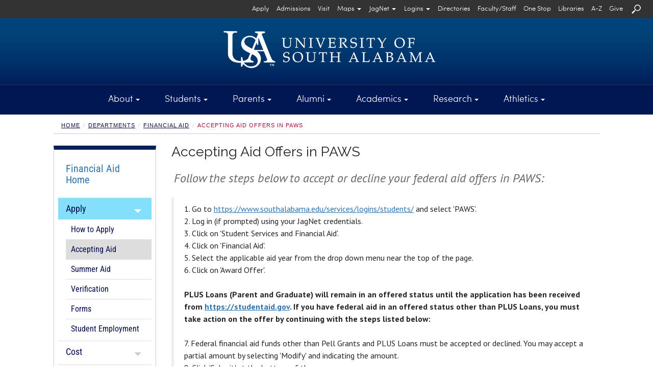

--- FILE ---
content_type: text/html; charset=UTF-8
request_url: https://usa50.southalabama.edu/departments/finaid/acceptingaid.html
body_size: 59116
content:
<!DOCTYPE html><html lang="en"><head>
   <meta http-equiv="Content-Type" content="text/html; charset=UTF-8">
   <!-- Google Tag Manager - MHJT52M -->
			<script>(function(w,d,s,l,i){w[l]=w[l]||[];w[l].push({'gtm.start':
			new Date().getTime(),event:'gtm.js'});var f=d.getElementsByTagName(s)[0],
			j=d.createElement(s),dl=l!='dataLayer'?'&l='+l:'';j.async=true;j.src=
			'https://www.googletagmanager.com/gtm.js?id='+i+dl;f.parentNode.insertBefore(j,f);
			})(window,document,'script','dataLayer','GTM-MHJT52M');</script>
		  <!-- End Google Tag Manager - MHJT52M -->
<meta charset="utf-8" />
<meta name="viewport" content="width=device-width, initial-scale=1.0" />
<meta http-equiv="X-UA-Compatible" content="IE=edge,chrome=1" />
<!-- Bootstrap core CSS + glyphicons --> 
<link href="https://netdna.bootstrapcdn.com/bootstrap/3.0.0/css/bootstrap-glyphicons.css" rel="stylesheet" /> 
<link href="/_resources/css/bootstrap.min.css" rel="stylesheet" media="print" type="text/css" /> 
<link href="/_resources/css/bootstrap.min.css" rel="stylesheet" /> 
<!-- Magnific Popup core CSS file --> 
<link href="/_resources/css/magnific-popup.css" rel="stylesheet" /> 
<!-- 2025 -->
<link href="/_resources/css/v25.css" rel="stylesheet" />
<!-- home.css -->
<link href="/_resources/css/home.css" rel="stylesheet" /> 
<!-- usa-tn.css -->
<link href="/_resources/css/usa-tn.css" rel="stylesheet" /> 
<!-- snippets.css --> 
<link href="/_resources/css/snippets.css" rel="stylesheet" />
<!-- components.css --> 
<link href="/_resources/css/components.css" rel="stylesheet" /> 
<!-- raleway --> 
<link href='https://fonts.googleapis.com/css?family=Raleway' rel='stylesheet' type='text/css' />
<!--Cinzel -->
<link href='https://fonts.googleapis.com/css?family=Cinzel' rel="stylesheet" type='text/css'/> 
<!-- new-footer.css-->
<link href='/_resources/css/new-footer.css' rel='stylesheet' type='text/css' />
<!-- print.css -->
<link href='/_resources/css/print.css' rel='stylesheet' type='text/css' media='print' />
<!-- error_success.css -->
<link href="/_resources/css/error_success.css" rel="stylesheet" type="text/css" />
<!-- fb-nav-styles.css -->
<link href="/_resources/css/fb-nav-styles.css" rel="stylesheet" type="text/css" /> 

<!-- HTML5 shim and Respond.js IE8 support of HTML5 elements and media queries --> 
<!--[if lt IE 9]>
      <script src="http://html5shim.googlecode.com/svn/trunk/html5.js"></script>
<![endif]--> <!-- placeholder images -->

<!-- JQuery - Check for updates -->
<!--
<script type="text/javascript" src="https://code.jquery.com/jquery.js"></script>
-->
<script type="text/javascript" src="/_resources/js/jquery.js"></script>


<!-- Farzam's Navigation-->
<script type="text/javascript" src="/_resources/js/fb-nav-script.js" async="async"></script>
<script type="text/javascript" src="/_resources/js/fb-navigation.js" async="async"></script>
<script type="text/javascript" src="/_resources/js/fbbtstbbfix.js" async="async"></script>

<script src="https://www.google.com/recaptcha/api.js" async="async" defer="defer"></script>

<script type="text/javascript" async="async">// <![CDATA[
var switchTo5x=true;
// ]]></script>

<script type="text/javascript">
// <![CDATA[
function getFocus() {
    document.getElementById("searchqueryid").focus();
}

function loseFocus() {
    document.getElementById("searchqueryid").blur();
}
	
function getFocusM() {
    document.getElementById("searchqueryid1").focus();
}

function loseFocusM() {
    document.getElementById("searchqueryid1").blur();
}	
// ]]>
</script>

<link rel="stylesheet" type="text/css" href="/_resources/css/fbtbmenu.css" />
<script type="text/javascript" src="/_resources/js/fbtbmenu.js" async="async"></script>

<script type="text/javascript" src="/_resources/js/mob-switch-mn.js"></script>

<script type="text/javascript" async="async">
$(document).ready(function() {

    $("a[target='_blank']").each(function() {

        // Accessibility - Automatically add 'aria-label'
        var text = $.trim(this.text);
        if ($.trim(text) === '') {
            $(this).children().each(function() {
                console.log("title: " + this.title);
                console.log("alt: " + this.alt);
                if (this.alt != '') {
                    text = $.trim(this.alt);
                } else if (this.title != '') {
                    text = $.trim(this.title);
                } else {
                    text = 'auto aria-label target could not be found';
                }
            });
        }

        // Accessibility - Set aria-label based on detected browser
        if (navigator.userAgent.includes("Chrome") && (!this.ariaLabel || this.ariaLabel === undefined || this.ariaLabel === null)) {
            $(this).attr("aria-label", text + " opens in a new window");
            // console.log("Chrome Element HTML: " + this.outerHTML + "\n\nReplaced: " + text);
        } else if (navigator.userAgent.includes("Firefox") && (!this.getAttribute("aria-label") || this.getAttribute("aria-label") === null)) {
            $(this).attr("aria-label", text + " opens in a new window");
            // console.log("Firefox Element HTML: " + this.outerHTML + "\n\nReplaced: " + text);
        } else {
            // console.log("Element HTML: " + this.outerHTML + "\n\nDid not Replace! Current aria-label: " + (this.ariaLabel || this.getAttribute("aria-label")));
        }

        // Security - Automatically add 'rel="noopener"', unless 'noopener' or 'noreferrer' is already present
        var currentRel = $(this).attr('rel') || '';
        if (currentRel.indexOf('noopener') === -1 && currentRel.indexOf('noreferrer') === -1) {
            $(this).attr('rel', function(i, val) {
                return val ? val + ' noopener' : 'noopener';
            });
            // console.log("Updated link with rel='noopener': " + this.href);
        } else {
            // console.log("Skipping update for rel='noopener' on link: " + this.href);
        }

    });

});
</script><script type="text/javascript" async>
			var page_id="https://www.southalabama.edu/departments/finaid/acceptingaid.html";
		</script><script src="/_resources/js/directedit.js"></script><script type="text/javascript" src="/_resources/js/lightbox/lightbox.min.js" async></script><link rel="stylesheet" type="text/css" href="/_resources/js/lightbox/lightbox.css" media="screen">
   <link href="/_resources/css/dept-secondary.css" rel="stylesheet"><script type="text/javascript" async>
			var page_id="https://www.southalabama.edu/departments/finaid/acceptingaid.html";
			
		</script><title>Accepting Aid Offers in PAWS | Financial Aid</title>
   <meta name="keywords" content="steps, accept, decline, aid, PAWS">
   <meta name="description" content="Follow the steps below to accept or decline your federal aid offers in PAWS: Federal financial aid funds other than Pell Grants and PLUS Loans must be accepted or declined. You may accept a partial amount by selecting 'Modify' and indicating the amount.">
   
<script type='text/javascript'>
			(function() {
			var sz = document.createElement('script'); sz.type = 'text/javascript'; sz.async = true;
			sz.src = '//siteimproveanalytics.com/js/siteanalyze_66357330.js';
			var s = document.getElementsByTagName('script')[0]; s.parentNode.insertBefore(sz, s);
			})();
			</script>
<script type='text/javascript' src='https://www.southalabama.edu/_resources/js/usa-siteimprove.js'></script>
<script type='text/javascript' src='https://ws.sharethis.com/button/buttons.js'></script>
<script type='text/javascript'>
		stLight.options({publisher: 'fb33bec6-214d-4f18-aafa-d362a4492b45', doNotHash: true, doNotCopy: true, hashAddressBar: false});
		</script>
<!-- Code modified by Farzam Bayat - bayat@southalabama.edu - Last Updated on:  03-05-2016 - 10:00 AM-CST -->

<script> 
	$(function(){
		$("#xlp").load("/alert/_module/publish-module.html #FBAlert"); 
	});
</script> 
    
<div id="xlp"></div><script type="text/javascript" src="https://www.southalabama.edu/_resources/js/scrolltopcontrol.js">
//

/***********************************************
* Scroll To Top Control script- (c) Dynamic Drive DHTML code library (www.dynamicdrive.com)
* Please keep this notice intact
* Visit Project Page at https://www.dynamicdrive.com for full source code
***********************************************/

//
</script><script type="text/javascript" async>
				var page_id="https://www.southalabama.edu/departments/finaid/acceptingaid.html";
			</script><style type="text/css" media="screen">			
				# ___gcse_0:before{display:none;} 
				# ___gcse_0:after{display:none;}
				
			</style>
</head><body class="department">
<!-- Google Tag Manager (noscript) - MHJT52M -->
			<noscript><iframe src='https://www.googletagmanager.com/ns.html?id=GTM-MHJT52M' title='Google Tag Manager - GTM-MHJT52M'
			 style='display:none;visibility:hidden;width:0px;height:0px;'></iframe></noscript>
		  <!-- End Google Tag Manager (noscript) - MHJT52M -->
   <header>
      <div class="helpcontainer">
         <div class="helpbar-header">
            <div class="fbdpmbnav"><a title="Search" role="button" onClick="setTimeout(getFocusM,500)" data-toggle="collapse" href="#searchmn" aria-expanded="false" aria-controls="searchmn"><img src="/_resources/images/usasearchnv.png" class="helpbar-schic fbsearchimgm" alt="Search USA" title="Search USA"></a></div><button type="button" class="helpbar-toggle" data-toggle="collapse" data-target="#stbarnav"><span class="sr-only">Toggle navigation</span><span class="icon-bar"></span><span class="icon-bar"></span><span class="icon-bar"></span></button></div>
         <div class="collapse helpbar-collapse" id="stbarnav">
            <div class="fbdptnnav">
               <div class="row">
                  <div class="col-md-12 helpbarsth"><a id="text_only_link" class="sr-only" href="http://assistive.usablenet.com/tt/">Text-Only</a><div id="skiptopnav"><a href="#sidebar">Skip Main Navigation</a></div>
                     <div id="secondary-nav">
                        <ul class="utility hlmnltft"><li><a class="helpbar-give" href="/departments/orientation/">Register for Orientation</a></li></ul>
                        <ul class="utility"><li><a class="helpbar-mnit" href="/departments/admissions/applytousa.html" aria-label="Apply to University of South Alabama">Apply</a></li>
<li><a class="helpbar-mnit" href="/departments/admissions/">Admissions</a></li>
<li><a class="helpbar-mnit" href="/departments/admissions/visitourcampus.html">Visit</a></li>
<li id="uphpit01js" class="hpholder"><button id="fbhpmap" class="dropdown-toggle helpbar-mnit" title="Select an appropriate option from Maps" type="button" data-toggle="dropdown" aria-label="Select an appropriate option from Maps" aria-haspopup="true" aria-expanded="false">Maps<span class="caret"></span></button>
<ul id="helpnavdd1" class="dropdown-menu fbseconddrpst" aria-labelledby="fbhpmap">
<li><a title="Interactive Campus Map" href="/campusmap" target="_blank" rel="noopener" aria-label="View Interactive Campus Map  opens in a new window">Interactive</a></li>
<li><a title="Printable Campus Map" href="/campusmap/pdf_map/campusmap.pdf" target="_blank" rel="noopener" aria-label="View Printable PDF Campus Map  opens in a new window">Printable</a></li>
<li><a title="Parking Map" href="/departments/parkingservices/map.html">Parking</a></li>
<li><a href="https://southalabama.etaspot.net" target="_blank" rel="noopener">JagTran Tracker</a></li>
</ul>
</li>
<li id="uphpit02js" class="hpholder"><button id="fbhpjagmail" class="dropdown-toggle helpbar-mnit" title="Select JagNet options" type="button" data-toggle="dropdown" aria-label="Select JagNet options" aria-haspopup="true" aria-expanded="false">JagNet<span class="caret"></span></button>
<ul id="helpnavdd2" class="dropdown-menu fbseconddrpst" aria-labelledby="fbhpjagmail">
<li><a title="JagMail Login -- type full email address" href="https://mail.google.com/" target="_blank" rel="noopener" aria-label="Access JagMail Login  opens in a new window">JagMail Login</a></li>
<li><a title="JagMail and JagNet Help" href="/services/jagnet/" aria-label="Access JagMail and JagNet Help  opens in a new window">Help</a></li>
</ul>
</li>
<li id="uphpit03js" class="hpholder"><button id="fbhplogins" class="dropdown-toggle helpbar-mnit" title="Select Logins options" type="button" data-toggle="dropdown" aria-label="Select Logins options" aria-haspopup="true" aria-expanded="false">Logins<span class="caret"></span></button>
<ul id="helpnavdd3" class="dropdown-menu fbseconddrpst" aria-labelledby="fbhplogins">
<li><a title="Students Logins" href="/services/logins/students/" aria-label="Students Logins">Students</a></li>
<li><a title="Faculty &amp; Staff Logins" href="/services/logins/faculty-staff/" aria-label="Faculty &amp; Staff Logins">Faculty &amp; Staff</a></li>
<li><a href="https://paws.southalabama.edu" target="_blank" rel="noopener" aria-label="PAWS Login page opens in a new window">PAWS</a></li>
<li><a href="https://usaonline.southalabama.edu" target="_blank" rel="noopener" aria-label="USAonline Loing page opens in a new window">USAonline</a></li>
</ul>
</li>
<li><a class="helpbar-mnit" href="/directories/">Directories</a></li>
<li><a class="helpbar-mnit" href="/facultystaff/" aria-label="Faculty/Staff">Faculty/Staff</a></li>
<li><a class="helpbar-mnit" href="/onestop/">One Stop</a></li>
<li><a class="helpbar-mnit" title="University Libraries" href="/libraries/">Libraries</a></li>
<li><a class="helpbar-mnit" href="/a-z/">A-Z</a></li>
<li><a class="helpbar-mnit" href="/departments/development/">Give</a></li>
<li><a class="helpbar-mnit" title="Search" role="button" href="#searchmn" data-toggle="collapse" aria-expanded="false" aria-controls="searchmn" onclick="setTimeout(getFocus,500)"><img class="helpbar-schic" src="/_resources/images/searchusasmall.png" alt="Search USA" /></a></li>
<!-- In the event of Search Engine Malfunction switch to the following line of code until fix is applied --> <!-- <li class="helpbar-mnit"><a title="Search" href="/search/search.html"><img src="/_resources/images/searchusasmall.png" class="helpbar-schic" alt="Search USA" title="Search USA" /></a></li> --></ul>
                     </div>
                  </div>
               </div>
            </div>
            <div class="fbdpmbnav"><nav class="fbnavareamb-tn" style="padding-bottom: 10px;">
<div class="row rwmgnone">
<div class="col-xs-4 col-sm-4 pdd-row-fxctmp">
<div class="fbmnitmb-tn-l">
<ul class="fbtnulmnsz">
<!-- <li><a class="helpbar-give" style="height: auto; background-color: #ac1639; line-height: 15px; padding: 5px;" href="/departments/orientation/">Register for Orientation</a></li> -->
<li><a href="/aboutusa/">About</a></li>
<li><a href="/students/">Students</a></li>
<li><a href="/parents/">Parents</a></li>
<li><a href="/departments/alumni/">Alumni</a></li>
<li><a href="/academics/">Academics</a></li>
<li><a href="/research/">Research</a></li>
<li><a href="/athletics/">Athletics</a></li>
</ul>
</div>
</div>
<div class="col-xs-4 col-sm-4 pdd-row-fxctmp">
<div class="fbmnitmb-tn-l">
<ul class="fbtnulmnsz">
<li><a href="/departments/admissions/applytousa.html">Apply</a></li>
<li><a href="/departments/admissions/">Admissions</a></li>
<li><a href="/departments/admissions/visitourcampus.html">Visit</a></li>
<li><a href="/directories/">Directories</a></li>
<li><a href="/facultystaff/">Faculty/Staff</a></li>
<li><a href="/onestop/">One Stop</a></li>
<li><a title="University Libraries" href="/libraries/">Libraries</a></li>
<li><a href="/a-z/">A-Z</a></li>
<li><a href="/departments/development/">Give</a></li>
</ul>
</div>
</div>
<div class="col-xs-4 col-sm-4 pdd-row-fxctmp">
<div id="masterdiv" class="fbmnitmb-tn-l">
<ul class="fbtnulmnsz">
<li class="menutitle" onclick="SwitchMenu('campmap')"><a title="Maps" href="#">Maps</a>
<ul id="campmap" class="submenu" style="padding-top: 0px; padding-left: 10px;">
<li><a title="Interactive Campus Map" href="/campusmap" target="_blank" rel="noopener">Interactive</a></li>
<li><a title="Printable Campus Map" href="/campusmap/pdf_map/campusmap.pdf" target="_blank" rel="noopener">Printable</a></li>
<li><a title="Parking Map" href="/departments/parkingservices/map.html">Parking</a></li>
<li><a href="https://southalabama.etaspot.net" target="_blank" rel="noopener">JagTran Tracker</a></li>
</ul>
</li>
<li class="menutitle" onclick="SwitchMenu('jagmail')"><a title="Select JagNet options" href="#">JagNet</a>
<ul id="jagmail" class="submenu" style="padding-top: 0px; padding-left: 10px;">
<li><a title="JagMail Login -- type full email address" href="https://mail.google.com/" target="_blank" rel="noopener">JagMail Login</a></li>
<li><a title="JagMail Help" href="/services/jagnet/">Help</a></li>
</ul>
</li>
<li class="menutitle" onclick="SwitchMenu('syslogins')"><a href="#">Logins</a>
<ul id="syslogins" class="submenu" style="padding-top: 0px; padding-left: 10px;">
<li><a title="Student Logins" href="/services/logins/students/">Students</a></li>
<li><a title="Faculty/Staff Logins" href="/services/logins/faculty-staff/">Faculty/Staff</a></li>
<li><a href="https://paws.southalabama.edu" target="_blank" rel="noopener">PAWS</a></li>
<li><a href="https://usaonline.southalabama.edu" target="_blank" rel="noopener">USAonline</a></li>
</ul>
</li>
</ul>
</div>
</div>
</div>
</nav></div>
         </div>
      </div>
      <div class="collapse" id="searchmn" style="background-color:#000000;">
         <div class="helpbar-sqarea">
            <div class="fbdptnnav"><div class="hgt-set-05"></div>

<form id="searchgousa" action="https://www.southalabama.edu/search/searchresults.html">
	<div class="row rwmgnone">
		<div class="col-md-3"></div>
		<div class="col-md-6">
			<input type="hidden" value="015271837967661074870:1bcj4ehmap4" name="cx" /> 
			<input type="hidden" value="FORID:10" name="cof" /> 
			<input type="hidden" value="UTF-8" name="ie" /> 
			<!-- <label class="sr-only" for="query">Search Query</label> -->
			<input id="searchqueryid" type="text" class="helpbar-squery" placeholder=" Type Search Keyword" size="30" name="q" title="Type Search Keyword" />
		</div>
		<div class="col-md-2">
			<!-- <label class="sr-only" for="submitquery">Submit</label> -->
			<input type="image" alt="search button" src="/_resources/images/searchusa.png" class="fbsearchsbgo" name="sa" title="search button" onfocusout="CallFBSearch()" />
		</div>
		<div class="col-md-1"></div>
	</div>
</form>

<div class="hgt-set-15"></div></div>
            <div class="fbdpmbnav"><div class="hgt-set-05"></div>

<form id="searchgousa1" action="https://www.southalabama.edu/search/searchresults.html">
	<div class="row rwmgnone">
		<div class="col-xs-9">
			<input type="hidden" value="015271837967661074870:1bcj4ehmap4" name="cx" /> 
			<input type="hidden" value="FORID:10" name="cof" /> 
			<input type="hidden" value="UTF-8" name="ie" /> 
			<!-- <label class="sr-only" for="query">Search Query</label> -->
			<input id="searchqueryid1" type="text" class="helpbar-squery" placeholder=" Type Search Keyword" size="30" name="q" title="Type Search Keyword" />
		</div>
		<div class="col-xs-3">
			<!-- <label class="sr-only" for="submitquery">Submit</label> -->
			<input type="image" alt="search button" src="/_resources/images/searchusa.png" name="sa" title="search button" />
		</div>
	</div>
</form>

<div class="hgt-set-15"></div></div>
         </div>
      </div>
      <div class="helpcontainer">


<div id="header-logo">
	<div class="container">
	<div class="fbwrscontbg">
	<div class="row rwmgnonelogo">
		<div class="col-md-12">
		   <a href="/" title="University of South Alabama" target="_self" class="fbusalogohomego"><img src="/_resources/images/topnav/logo-header-lg.png" alt="University of South Alabama" style="margin:auto;" /></a>
		</div>
	</div>
	</div>
	</div>
</div>
	         <div class="row rwmgnone">
            <div class="col-md-12" id="header-nav" style="position:static; padding-right:0px; padding-left:0px;">
               <section class="navbar fbtnmnhghlg" aria-label="Navigation"><div class="fbdptnnav"><nav>
<div class="fbmnit-tn">
<ul class="fbtnulmnsz">
<li>
<div id="upnvit01js" class="dropdown fbmndrpdwnst"><button id="fbtpnvit01" class="dropdown-toggle" title="About Menu" type="button" data-toggle="dropdown" aria-haspopup="true" aria-expanded="false">About<span class="caret"></span></button>
<div id="abt" class="fbtbcontent dropdown-menu" aria-labelledby="fbtpnvit01">
<div class="container">
<div class="row fbmnlinksareapdd rwmgnone">
<div class="col-md-3">
<div class="tpnvweare">We Are <span class="tpnvwa-darkred">South</span></div>
USA is a community of leaders and learners who support and challenge one another through academic experiences, research and service that advance the Gulf Coast region and the world. South encourages creativity and discovery by linking experiential learning to real-world applications. <a class="rdmretn" title="Read more about USA" href="/aboutusa/" aria-label="Read more about USA">Read more</a></div>
<div class="col-md-3"><img src="/_resources/images/topnav/tn-about.jpg" alt="Moulton Tower" /></div>
<div class="col-md-3">
<ul class="list-unstyled">
<ul class="list-unstyled">
<li><a title="About Overview" href="/aboutusa/">Overview</a> &nbsp; | &nbsp; <a title="About A-Z" href="/a-z/">A-Z</a></li>
</ul>
</ul>
<hr class="fbtnhrmnaz" />
<ul class="list-unstyled">
<li><a href="/contactusa/">Contact USA</a></li>
<li><a href="/departments/admissions/visitourcampus.html">Visit USA</a></li>
<li><a href="/departments/financialaffairs/hr/">Employment</a></li>
<li><a href="/aboutusa/campus.html">Our Campus</a></li>
<li><a href="/aboutusa/gulfcoast/">The Gulf Coast</a></li>
<li><a href="/aboutusa/historyofusa.html">History of USA</a></li>
<li><a href="/departments/publicrelations/social/">Social Media</a></li>
<li><a href="/departments/publicrelations/speakers/">Speakers Bureau</a></li>
<li><a href="/departments/communityengagement/">Community Engagement</a></li>
</ul>
</div>
<div class="col-md-3">
<ul class="list-unstyled">
<ul class="list-unstyled">
<li>&nbsp;</li>
</ul>
</ul>
<hr class="fbtnhrmnaz" />
<ul class="list-unstyled">
<li><a href="/departments/presidentsoffice/">President</a></li>
<li><a href="/departments/academicaffairs/">Provost/Academic Affairs</a></li>
<li><a href="/departments/presidentsoffice/administration.html">University Administration</a></li>
<li><a href="/departments/trustees/">Board of Trustees</a></li>
<li><a href="/aboutusa/usahealth.html">USA Health</a></li>
<li><a href="/departments/presidentsoffice/strategicplan/">Strategic Plan</a></li>
<li><a href="/departments/financialaffairs/studentaccounting/tuition.html">Tuition and Fees</a></li>
<li><a href="/departments/publicrelations/brand/">USA Brand Guide</a></li>
<li><a href="/departments/specialevents/calendar/">University Calendar</a></li>
</ul>
</div>
</div>
</div>
</div>
</div>
</li>
<li>
<div id="upnvit02js" class="dropdown fbmndrpdwnst"><button id="fbtpnvit02" class="dropdown-toggle" title="Students Menu" type="button" data-toggle="dropdown" aria-haspopup="true" aria-expanded="false">Students<span class="caret"></span></button>
<div id="sts" class="fbtbcontent dropdown-menu" aria-labelledby="fbtpnvit02">
<div class="container">
<div class="row fbmnlinksareapdd rwmgnone">
<div class="col-md-3">
<ul class="list-unstyled">
<ul class="list-unstyled">
<li><a title="Students Overview" href="/students/">Overview</a> &nbsp; | &nbsp; <a title="Students A-Z" href="/a-z/students.html">A-Z</a></li>
</ul>
</ul>
<hr class="fbtnhrmnaz" />
<ul class="list-unstyled">
<li><a href="/departments/admissions/">Undergraduate Admissions</a></li>
<li><a href="/colleges/graduateschool/">Graduate Admissions</a></li>
<li><a href="/departments/globalusa/">International Students</a></li>
<li><a href="/onestop/">USA One Stop</a></li>
<li><a href="/departments/finaid/">Financial Aid</a></li>
<li><a href="/departments/financialaffairs/studentaccounting/">Student Accounting</a></li>
<li><a href="/departments/registrar/">Registrar</a></li>
<li><a href="/departments/financialaffairs/scholarships/">Scholarships</a></li>
<li><a href="/studentservices/">Student Services</a></li>
</ul>
</div>
<div class="col-md-3">
<ul class="list-unstyled">
<ul class="list-unstyled">
<li>&nbsp;</li>
</ul>
</ul>
<hr class="fbtnhrmnaz" />
<ul class="list-unstyled">
<li><a href="https://bulletin.southalabama.edu/courses-az" target="_blank" rel="noopener">Course Catalog</a></li>
<li><a href="/academiccalendar">Academic Calendar</a></li>
<li><a href="/schedule/">Schedule of Classes</a></li>
<li><a href="/colleges/honors/">Honors College</a></li>
<li><a href="https://southalabama.bncollege.com">Bookstore</a></li>
<li><a href="/departments/studentorganizations/">Student Organizations</a></li>
<li><a href="/departments/housing/">Housing</a></li>
<li><a href="https://usouthal.campusdish.com/" target="_blank" rel="noopener">Dining</a></li>
<li><a href="/departments/orientation/">New Student Orientation</a></li>
</ul>
</div>
<div class="col-md-3"><img src="/_resources/images/topnav/tn-students.jpg" alt="SouthPaw and a USA Student hold a sign that states: We Are Accepting" /></div>
<div class="col-md-3">
<div class="tpnvweare">We Are <span class="tpnvwa-lightblue">Success</span></div>
South is a place where students discover and strengthen their passions, find their career paths, and form connections that result in lifelong relationships. At South, we look at the world and see things that we have the power to change, affect and shape &mdash; together. So that&rsquo;s exactly what we do, every single day. <a class="rdmretn" title="Read more about Students at USA" href="/students/" aria-label="Read more about Students at USA">Read more</a>.</div>
</div>
</div>
</div>
</div>
</li>
<li>
<div id="upnvit03js" class="dropdown fbmndrpdwnst"><button id="fbtpnvit03" class="dropdown-toggle" title="Parents Menu" type="button" data-toggle="dropdown" aria-haspopup="true" aria-expanded="false">Parents<span class="caret"></span></button>
<div id="par" class="fbtbcontent dropdown-menu" aria-labelledby="fbtpnvit03">
<div class="container">
<div class="row fbmnlinksareapdd rwmgnone">
<div class="col-md-3">
<ul class="list-unstyled">
<ul class="list-unstyled">
<li><a title="Parents Overview" href="/parents/">Overview</a> &nbsp; | &nbsp; <a title="Parents A-Z" href="/a-z/parents.html">A-Z</a></li>
</ul>
</ul>
<hr class="fbtnhrmnaz" />
<ul class="list-unstyled">
<li><a href="/departments/admissions/visitourcampus.html">Schedule a Tour</a></li>
<li><a href="/departments/admissions/">Undergraduate Admissions</a></li>
<li><a href="/colleges/graduateschool/">Graduate Admissions</a></li>
<li><a href="/onestop/">USA One Stop</a></li>
<li><a href="/departments/finaid/">Financial Aid</a></li>
<li><a href="/departments/financialaffairs/scholarships/">Scholarships</a></li>
<li><a href="/colleges/honors/">Honors College</a></li>
<li><a href="/departments/orientation/">Orientation Schedule</a></li>
<li><a href="/departments/financialaffairs/studentaccounting/tuition.html">Tuition and Fees</a></li>
</ul>
</div>
<div class="col-md-3">
<ul class="list-unstyled">
<ul class="list-unstyled">
<li>&nbsp;</li>
</ul>
</ul>
<hr class="fbtnhrmnaz" />
<ul class="list-unstyled">
<li><a href="/departments/financialaffairs/studentaccounting/">Student Accounting</a></li>
<li><a href="/academiccalendar">Academic Calendar</a></li>
<li><a href="/departments/finaid/netpricecalculator/">Net Price Calculator</a></li>
<li><a href="/departments/housing/">Housing</a></li>
<li><a href="https://usouthal.campusdish.com/" target="_blank" rel="noopener">Dining</a></li>
<li><a href="https://secure.touchnet.net/C21704_tsa/web/login.jsp" target="_blank" rel="noopener">Student Account Access</a></li>
<li><a href="/departments/police/">Safety on Campus</a></li>
<li><a href="/departments/studenthealth/">Student Health Services</a></li>
<li><a href="/departments/specialevents/calendar/">Campus Calendar</a></li>
</ul>
</div>
<div class="col-md-3">
<div class="tpnvweare">We Are <span class="tpnvwa-darkyellow">Community</span></div>
College is an exciting time for you and your student, and we want to help you navigate through making your decision and finding resources for your student. Our website offers connections to assist you with admissions and financial aid, directions and scheduling a visit, and housing and dining options. <a class="rdmretn" title="Read more about Parents at USA" href="/parents/" aria-label="Read more about Parents at USA">Read more</a>.</div>
<div class="col-md-3"><img src="/_resources/images/topnav/tn-parents.jpg" alt="Jaguar Student and Parents on move-in day" /></div>
</div>
</div>
</div>
</div>
</li>
<li>
<div id="upnvit04js" class="dropdown fbmndrpdwnst"><button id="fbtpnvit04" class="dropdown-toggle" title="Alumni Menu" type="button" data-toggle="dropdown" aria-haspopup="true" aria-expanded="false">Alumni<span class="caret"></span></button>
<div id="alm" class="fbtbcontent dropdown-menu" aria-labelledby="fbtpnvit04">
<div class="container">
<div class="row fbmnlinksareapdd rwmgnone">
<div class="col-md-3">
<div class="tpnvweare">We Are <span class="tpnvwa-darkred">Spirit</span></div>
The USA National Alumni Association connects Jaguar alumni across the world. The Association serves USA alumni by providing leadership opportunities, philanthropy, career services, chapter events and more. Stay connected to your University by joining the Alumni Association today. <a class="rdmretn" title="Read more about Alumni at USA" href="/departments/alumni/" aria-label="Read more about Alumni at USA">Read more</a>.</div>
<div class="col-md-3"><img src="/_resources/images/topnav/tn-alumni-2020.jpg" alt="We Are South on painted rocks" /></div>
<div class="col-md-3">
<ul class="list-unstyled">
<ul class="list-unstyled">
<li><a title="Alumni Overview" href="/departments/alumni/">Overview</a> &nbsp; | &nbsp; <a title="Alumni A-Z" href="/a-z/alumni.html">A-Z</a></li>
</ul>
</ul>
<hr class="fbtnhrmnaz" />
<ul class="list-unstyled">
<li><a href="/departments/alumni/jaguarjourneys/">Jaguar Journeys</a></li>
<li><a href="/departments/alumni/belltower-businesses.html">Belltower Business Directory</a></li>
<li><a href="/departments/alumni/alumniboard.html">Board of Directors</a></li>
<li><a href="/departments/alumni/contactus.html">Contact Us</a></li>
<li><a href="/departments/alumni/daap.html">Distinguished Alumni Awards</a></li>
<li><a href="/departments/alumni/refer-a-jag.html">Refer a Jag</a></li>
<li><a href="/departments/alumni/macqueen-rentals.html">MacQueen Alumni Center</a></li>
</ul>
</div>
<div class="col-md-3">
<ul class="list-unstyled">
<ul class="list-unstyled">
<li>&nbsp;</li>
</ul>
</ul>
<hr class="fbtnhrmnaz" />
<ul class="list-unstyled">
<li><a href="/departments/alumni/alumni-giving.html">Alumni Giving</a></li>
<li><a href="/departments/alumni/membershipconnects.html">Alumni Membership</a></li>
<li><a href="/departments/alumni/1974society.html">1974 Society</a></li>
<li><a href="/departments/alumni/southerners.html">Southerners</a></li>
<li><a href="/departments/alumni/southmagazine/">South Magazine</a></li>
<li><a href="/departments/alumni/scholarships.html">Student Scholarships</a></li>
</ul>
</div>
</div>
</div>
</div>
</div>
</li>
<li>
<div id="upnvit05js" class="dropdown fbmndrpdwnst"><button id="fbtpnvit05" class="dropdown-toggle" title="Academics Menu" type="button" data-toggle="dropdown" aria-haspopup="true" aria-expanded="false">Academics<span class="caret"></span></button>
<div id="aca" class="fbtbcontent dropdown-menu" aria-labelledby="fbtpnvit05">
<div class="container">
<div class="row fbmnlinksareapdd rwmgnone">
<div class="col-md-3">
<ul class="list-unstyled">
<ul class="list-unstyled">
<li><a title="Academics Overview" href="/academics/">Overview</a> &nbsp; | &nbsp; <a title="Academics A-Z" href="/a-z/academics.html">A-Z</a></li>
</ul>
</ul>
<hr class="fbtnhrmnaz" />
<ul class="list-unstyled">
<li><a href="/colleges/">Colleges and Schools</a></li>
<li><a href="/undergraduatemajors/">Undergraduate Majors</a></li>
<li><a href="/graduatemajors/">Graduate Majors</a></li>
<li><a href="/onlineprograms/">Online Programs</a></li>
<li><a href="/colleges/graduateschool/">Graduate School</a></li>
<li><a href="/colleges/honors/">Honors College</a></li>
<li><a href="/departments/globalusa/">Global USA</a></li>
<li><a href="https://continuinged.southalabama.edu/southalabama" target="_blank" rel="noopener">Continuing Education</a></li>
<li><a href="https://bulletin.southalabama.edu" target="_blank" rel="noopener">University Bulletin</a></li>
</ul>
</div>
<div class="col-md-3">
<ul class="list-unstyled">
<ul class="list-unstyled">
<li>&nbsp;</li>
</ul>
</ul>
<hr class="fbtnhrmnaz" />
<ul class="list-unstyled">
<li><a href="/academiccalendar">Academic Calendar</a></li>
<li><a href="/departments/academicadvising/">Academic Advising and Support</a></li>
<li><a href="/departments/usabc/">Baldwin County Campus</a></li>
<li><a href="/departments/careerdevelopment/">Career Development</a></li>
<li><a href="/departments/finaid/">Financial Aid</a></li>
<li><a href="/departments/academicsuccess/">Student Academic Success</a></li>
<li><a href="/departments/registrar/">Registrar&rsquo;s Office</a></li>
<li><a href="https://southalabama.bncollege.com">USA Bookstore</a></li>
<li><a href="/departments/academicaffairs/">Office of Academic Affairs</a></li>
</ul>
</div>
<div class="col-md-3"><img src="/_resources/images/topnav/tn-academics.jpg" alt="USA Students listening to a lecture" /></div>
<div class="col-md-3">
<div class="tpnvweare">We Are <span class="tpnvwa-lightblue">Scholars</span></div>
A South education allows students to explore and develop interests that build the foundation of lifelong career paths. Our faculty are dedicated to helping students reach their maximum potential. And with more than 115 undergraduate and graduate degree programs, South provides plenty of avenues for discovery. <a class="rdmretn" title="Read more about Academics at USA" href="/academics/" aria-label="Read more about Academics at USA">Read more</a>.</div>
</div>
</div>
</div>
</div>
</li>
<li>
<div id="upnvit06js" class="dropdown fbmndrpdwnst"><button id="fbtpnvit06" class="dropdown-toggle" title="Research Menu" type="button" data-toggle="dropdown" aria-haspopup="true" aria-expanded="false">Research<span class="caret"></span></button>
<div id="rsc" class="fbtbcontent dropdown-menu" aria-labelledby="fbtpnvit06">
<div class="container">
<div class="row fbmnlinksareapdd rwmgnone">
<div class="col-md-3"><img src="/_resources/images/topnav/tn-research.jpg" alt="USA Researcher working in a laboratory" /></div>
<div class="col-md-3">
<div class="tpnvweare">We Are <span class="tpnvwa-lightgreen">Innovators</span></div>
USA researchers are problem-solvers and pioneers, and our faculty often collaborate across disciplines. The outcomes are high-quality scholarship, global partnerships, new information and opportunities, the transformation of traditional disciplines, and innovations that benefit society. <a class="rdmretn" title="Read more about Research at USA" href="/research/" aria-label="Read more about Research at USA">Read more</a>.</div>
<div class="col-md-3">
<ul class="list-unstyled">
<ul class="list-unstyled">
<li><a title="Research Overview" href="/research/">Overview</a> &nbsp; | &nbsp; <a title="Research A-Z" href="/a-z/research.html">A-Z</a></li>
</ul>
</ul>
<hr class="fbtnhrmnaz" />
<ul class="list-unstyled">
<li><a href="/departments/research/">Research/Economic Development</a></li>
<li><a href="/departments/research/ocic/core-research-competencies.html">Core Research Competencies</a></li>
<li><a href="/departments/research/research-centers/">Research Centers and Institutes</a></li>
<li><a href="/departments/research/tech-park/">Technology and Research Park</a></li>
<li><a href="/programs/our/">Undergrad Research Program</a></li>
<li><a href="/departments/postdoctoraleducation/">Postdoctoral Education</a></li>
<li><a href="https://scholars.proquest.com/gallery/USA" target="_blank" rel="noopener">Academic and Clinical Expertise</a></li>
</ul>
</div>
<div class="col-md-3">
<ul class="list-unstyled">
<ul class="list-unstyled">
<li>&nbsp;</li>
</ul>
</ul>
<hr class="fbtnhrmnaz" />
<ul class="list-unstyled">
<li><a href="/departments/research/ocic/">Commercialization and Industry Collaboration</a></li>
<li><a href="/departments/research/compliance/">Research Compliance and Integrity</a></li>
<li><a href="/departments/research/spa/">Sponsored Projects Administration</a></li>
<li><a href="/departments/research/rdl/">Research Development</a></li>
<li><a href="http://southalabama.technologypublisher.com" target="_blank" rel="noopener">USA Available Technologies</a></li>
</ul>
</div>
</div>
</div>
</div>
</div>
</li>
<li>
<div id="upnvit07js" class="dropdown fbmndrpdwnst"><button id="fbtpnvit07" class="dropdown-toggle" title="Athletics Menu" type="button" data-toggle="dropdown" aria-haspopup="true" aria-expanded="false">Athletics<span class="caret"></span></button>
<div id="ath" class="fbtbcontent dropdown-menu" aria-labelledby="fbtpnvit07">
<div class="container">
<div class="row fbmnlinksareapdd rwmgnone">
<div class="col-md-3">
<div class="tpnvweare">We Are <span class="tpnvwa-darkblue">One Team</span></div>
South&rsquo;s student-athletes compete in 17 NCAA Division I sports, demonstrating excellence on the field and in the classroom. The Jaguars are a charter member of the Sun Belt Conference, and our alumni have gone on to notable professional careers in baseball, basketball, golf and football. <a class="rdmretn" title="Read more about Athletics at USA" href="/athletics/" aria-label="Read more about Athletics at USA">Read more</a>.</div>
<div class="col-md-3"><img src="/_resources/images/topnav/tn-athletics.jpg" alt="Jaguar Softball Player" /></div>
<div class="col-md-3">
<ul class="list-unstyled">
<ul class="list-unstyled">
<li><a title="Athletics Overview" href="/athletics/">Overview</a> &nbsp; | &nbsp; <a title="Athletics A-Z" href="/a-z/athletics.html">A-Z</a></li>
</ul>
</ul>
<hr class="fbtnhrmnaz" />
<ul class="list-unstyled">
<li><a href="https://www.usajaguars.com/" target="_blank" rel="noopener">Jaguar Athletics</a></li>
<li><a href="https://usajaguars.com/tickets" target="_blank" rel="noopener">Purchase Tickets</a></li>
<li><a href="https://usajaguars.com/calendar.aspx" target="_blank" rel="noopener">Athletics Calendar</a></li>
<li><a href="https://usajaguars.com/galleries/" target="_blank" rel="noopener">Photo Galleries</a></li>
<li><a href="https://jagswag.com" target="_blank" rel="noopener">Jaguar Apparel and Gifts</a></li>
<li><a href="https://usajaguars.com/hof.aspx?tab=usaathletichalloffame" target="_blank" rel="noopener">Hall of Fame</a></li>
<li><a href="http://usajaguars.com/staff.aspx?tab=staffdirectory" target="_blank" rel="noopener">Athletics Staff&nbsp;Directory</a></li>
<li><a href="/athletics/homecoming/">Homecoming</a></li>
</ul>
</div>
<div class="col-md-3">
<ul class="list-unstyled">
<ul class="list-unstyled">
<li>&nbsp;</li>
</ul>
</ul>
<hr class="fbtnhrmnaz" />
<ul class="list-unstyled">
<li><a href="/departments/campusrec/">Campus Recreation &amp; Wellness</a></li>
<li><a href="/departments/campusrec/aquatics/">Aquatics</a></li>
<li><a href="/departments/campusrec/recreationandwellnessfacilities/">Recreation and Wellness Facilities</a></li>
<li><a href="/departments/campusrec/studentrecreationcenter/membership-passes.html">Membership</a></li>
<li><a href="/departments/campusrec/outdoor/">Outdoor Adventures</a></li>
<li><a href="/departments/campusrec/southsports/">South Sports</a></li>
<li><a href="/departments/campusrec/southfit/">SouthFit</a></li>
<li><a href="/departments/campusrec/summercamps/">Youth Programs</a></li>
</ul>
</div>
</div>
</div>
</div>
</div>
</li>
</ul>
</div>
</nav></div></section>
            </div>
         </div>
      </div>
   </header>
   <main id="wrap">
      <div class="appcontainer">
         <div class="row">
            <div class="col-xs-12">
               <ol class="breadcrumb">
                  <li><a href="/">Home</a></li>
                  <li><a href="/departments/">Departments </a></li>
                  <li><a href="/departments/finaid/">Financial Aid </a></li>
                  <li class="active">Accepting Aid Offers in PAWS</li>
               </ol>
            </div>
         </div>
         <div class="row">
            <div class="col-sm-3" id="leftSidebar">
               <div id="sidebar">
                  <div id="skipleftnav"><a href="#content" title="Skip Left Navigation">Skip Left Navigation</a></div>
                  <div class="navbar-header"><button type="button" class="navbar-toggle" data-toggle="collapse" data-target="#sidebarMenu"><span class="sr-only">Toggle navigation</span><span class="icon-bar"></span><span class="icon-bar"></span><span class="icon-bar"></span></button><a data-target="#sidebarMenu" data-toggle="collapse" class="navbar-text">Menu</a></div>
                  <div class="collapse navbar-collapse" id="sidebarMenu"><!--custom-->
                     <nav aria-label="Left Navigation Menu"><span class="list-unstyled" id="leftNavigation"><div id="fb-nav">
   
      
      <ul>
         <li class="first "><a href="/departments/finaid/">Financial Aid Home</a></li>
         <li class="has-sub "><a href="#">Apply</a><ul>
               <li><a href="/departments/finaid/apply.html">How to Apply</a></li>
               <li><a href="/departments/finaid/acceptingaid.html">Accepting Aid</a></li>
               <li><a href="/departments/finaid/summeraid.html">Summer Aid</a></li>
               <li><a href="/departments/finaid/verification.html">Verification</a></li>
               <li><a href="/departments/eforms/finaid/">Forms</a></li>
               <li><a href="/departments/finaid/job.html">Student Employment</a></li>
            </ul>
         </li>
         <li class="has-sub "><a href="#">Cost</a><ul>
               <li><a href="/departments/finaid/costofattendance.html">Cost of Attendance</a></li>
               <li><a href="/onestop/costestimator/">College Cost Estimate Calculator</a></li>
               <li><a href="/departments/financialaffairs/studentaccounting/tuition.html">Tuition and Fee Schedule</a></li>
            </ul>
         </li>
         <li class="has-sub "><a href="#">Types of Aid</a><ul>
               <li><a href="/departments/finaid/available.html">What is Available</a></li>
               <li><a href="/departments/finaid/management.html">Money Management</a></li>
               <li><a href="/departments/finaid/estaid.html">Estimated Aid Offers</a></li>
            </ul>
         </li>
         <li class="has-sub "><a href="#">Policies</a><ul>
               <li><a href="/departments/finaid/policies.html">Policies &amp; Things to Know</a></li>
               <li><a href="/departments/finaid/r2t4.html">Return to Title IV Funds Policy</a></li>
               <li><a href="/departments/finaid/sap.html">Academic Progress Policy</a></li>
               <li><a href="/departments/finaid/links.html">Important Links</a></li>
            </ul>
         </li>
         <li><a href="/departments/finaid/professionaljudgement.html">Professional Judgment</a></li>
         <li class="has-sub "><a href="#">Consumer Information</a><ul>
               <li><a href="/departments/finaid/consumerdisclosure.html">Consumer Disclosure Information</a></li>
               <li><a href="/departments/finaid/netpricecalculator/">Net Price Calculator</a></li>
               <li><a href="/departments/finaid/codeofconduct.html">Code of Conduct</a></li>
            </ul>
         </li>
         <li class="has-sub last "><a href="#">Contact Info</a><ul>
               <li><a href="/departments/finaid/contact.html">Contact Us</a></li>
               <li><a href="/departments/finaid/staff.html">Staff</a></li>
            </ul>
         </li>
      </ul>
   
</div><div class="hgt-set-40"></div>
   
   <div style="height: 30px;">
      <div style="align-content: center; text-align: center;">&nbsp;</div>
   </div>
   <div class="NWS4-DW-BoxGray">
      <div class="hgt-set-10"></div>
      <div style="text-align: center;">Related Links</div>
      <div class="hgt-set-10"></div>
   </div>
   <div class="panel panel-info">
      <div class="panel-body" style="display:flex;">
         <div class="NWS5-DW-Standard">
            <div style="height: 9px;">&nbsp;</div>
            <p><a href="/departments/financialaffairs/studentaccounting/">Office of Student Accounting</a></p>
            <p><a href="/departments/financialaffairs/scholarships/">Office of Scholarship Services</a></p>
            <p><a href="https://studentaid.gov/h/apply-for-aid/fafsa" target="_blank" rel="noopener">Complete a FAFSA</a></p>
            <p><a href="https://studentloans.gov/myDirectLoan/index.action" target="_blank" rel="noopener">E-Sign/Entrance Counseling</a></p>
            <p><a href="https://studentaid.gov/" target="_blank" rel="noopener">Federal Student Aid Information</a></p>
            <div style="height: 5px;">&nbsp;</div>
         </div>
      </div>
   </div>
   <p><span style="font-size: medium;">&nbsp;</span><span style="font-size: medium;"></span></p>
   <div style="align-content: center; text-align: center;"><span class="rsstayconnected">Stay Connected</span><hr class="rsstaycthr">
      <div class="row">
         <div class="col-md-1">&nbsp;</div>
         <div class="col-md-9">
            <table class="stcnct">
               <tbody>
                  <tr>
                     <td><img class="stycontst" src="/departments/webservices/images/icons/blank.png" alt="blank"></td>
                     <td><a href="https://www.instagram.com/southalfinaid/" target="_blank" rel="noopener"><img class="stycontst" src="/departments/webservices/images/icons/1instagramicon.jpg" alt="Instagram"></a></td>
                     <td><a href="https://www.facebook.com/southalfinaid/" target="_blank" rel="noopener"><img class="stycontst" src="/departments/webservices/images/icons/1facebookicon.jpg" alt="Financial Aid Facebook" width="35" height="35"></a></td>
                     <td><a href="https://twitter.com/usafinaid" target="_blank" rel="noopener"><img class="stycontst" src="/departments/webservices/images/icons/1twittericon.jpg" alt="Financial Aid Twitter"></a></td>
                     <td><img class="stycontst" src="/departments/webservices/images/icons/blank.png" alt="blank"></td>
                  </tr>
               </tbody>
            </table>
         </div>
      </div>
   </div>
<div class="hgt-set-40"></div></span></nav>
                     <address><span>University of South Alabama </span><span>Office of Financial Aid </span><span>390 Student Center Circle </span><span>Meisler Hall Suite 1200</span><span>Mobile, AL 36688-0001</span><span><em class="glyphicon glyphicon-phone-alt"></em> Ph: (251) 460-6231</span><span><em class="glyphicon glyphicon-link"></em> Fax: (251) 460-6517</span><span><a href="mailto:finaid@southalabama.edu ">finaid@southalabama.edu </a></span><!--/departments/finaid/_props.inc--></address>
                  </div>
               </div>
            </div>
            <div class="col-sm-9" id="dept-main">
               <section id="content" aria-label="Content section">
                  <h1 class="dept-title">Accepting Aid Offers in PAWS</h1>
                  
                     
                     <blockquote class="feature">Follow the steps below to accept or decline your federal aid offers in PAWS:</blockquote>
                     
                     <blockquote>
                        
                        <div>1. Go to <a href="/services/logins/students/">https://www.southalabama.edu/services/logins/students/</a> and select 'PAWS'.<br>2. Log in (if prompted) using your JagNet credentials.<br>3. Click on 'Student Services and Financial Aid'.<br>4. Click on 'Financial Aid'.</div>
                        
                        <div>5. Select the applicable aid year from the drop down menu near the top of the page.<br>6. Click on 'Award Offer'.</div>
                        
                        <div>&nbsp;</div>
                        
                        <div><strong>PLUS Loans (Parent and Graduate) will remain in an offered status until the application
                              has been received from <a href="https://studentaid.gov">https://studentaid.gov</a>. If you have federal aid in an offered status other than PLUS Loans, you must take
                              action on the offer by continuing with the steps listed below:</strong></div>
                        
                        <div>&nbsp;</div>
                        
                        <div>7. Federal financial aid funds other than Pell Grants and PLUS Loans must be accepted
                           or declined. You may accept a partial amount by selecting 'Modify' and indicating
                           the amount.<br>8. Click 'Submit' at the bottom of the page.</div>
                        
                        <div>9. Review and acknowledge the Terms and Conditions of the aid by checking 'I acknowledge
                           these Terms and Conditions'. <em><strong>If you do not accept, your federal aid WILL NOT DISBURSE.</strong></em></div>
                        
                        <div>10. Click 'Accept Award'.<br>11. After you accept your offer(s), select the Home tab to confirm if you have any
                           remaining 'Unsatisfied Requirements'.</div>
                        
                        <p>&nbsp;</p>
                        </blockquote>
                     
                     <ul>
                        
                        <li>Any amounts accepted will be divided evenly among the terms included in your offer.
                           All aid in offered status will be withdrawn if not accepted within 30 days.</li>
                        
                        <li>Any educational assistance (scholarships, third party payments, etc.) received aside
                           from federal aid may result in an adjustment to your federal aid eligibility.</li>
                        
                        <li>The College Financing Plan, which includes your Cost of Attendance (COA) along with
                           other information, will be available in late March.&nbsp;</li>
                        
                        <li>Please note that your COA is an estimate and is not your bill.</li>
                        
                        <li>Check PAWS and your JagMail on a regular basis for updates and changes so that you
                           will be aware of the regulations and your responsibilities as a financial aid recipient.</li>
                        
                        <li>All federal aid is subject to congressional allocations and sequester and can be reduced
                           or canceled due to lack of federal appropriations.<br><br><br>
                           
                           <div class="fbheadersn-skyblue">
                              <div class="fbheadersnset">Need to update your housing status after receiving your aid offer?&nbsp;</div>
                           </div>
                           <div style="padding-top:10px;">
                              <div class="fbheadersncontbrd">
                                 <div class="fbheadersncont">
                                    
                                    <p>If your housing plans for 2025-2026 have changed since receiving your aid offer notification,
                                       follow the steps below to update your plans:</p>
                                    
                                    <p>1. Log into the <a href="/services/logins/students/">Verification Portal</a> using your JagNet credentials;</p>
                                    
                                    <p>2. Confirm the 4 key identifiers from the FAFSA (first name, last name, date of birth
                                       and social security number);</p>
                                    
                                    <p>3. Click the Manage Requests box in the upper right hand corner of the page and select
                                       the blue plus sign for 'Update to Housing Plans' for 2025-2026;&nbsp;</p>
                                    
                                    <p>4. Complete the Web Form.&nbsp;</p>
                                    
                                    <p>&nbsp;</p>
                                    
                                    <p><strong>PLEASE NOTE: This is not a request for on-campus housing. Any questions regarding
                                          on-campus housing should be directed to <a href="/departments/housing/">USA Housing</a>.</strong></p>
                                    </div>
                              </div>
                           </div>
                           </li>
                        </ul>
                  
                  <div class="clearfix"></div>
               </section>
            </div>
         </div>
      </div>
   </main>
   <div style="height:40px;"></div>
   <div class="social-row" id="socmdics">
      <div class="container">
         <div class="col-xs-12">
<ul class="list-inline social">
	<li>
		<a title="Facebook" href="https://www.facebook.com/theuniversityofsouthalabama" target="_blank" aria-label="University of South Alabama Facebook">Facebook
		</a>
	</li>
	<li>
		<a title="Twitter" href="https://twitter.com/UofSouthAlabama" target="_blank" aria-label="University of South Alabama Twitter">Twitter
		</a>
	</li>
	<li>
		<a title="YouTube" href="https://www.youtube.com/USAPublicRelations" target="_blank" aria-label="University of South Alabama Youtube">Youtube
		</a>
	</li>
	<li>
		<a title="Instagram" href="http://instagram.com/uofsouthalabama" target="_blank" aria-label="University of South Alabama Instagram">Instagram
		</a>
	</li>
	<!--
	<li>
		<a title="Paws" href="https://paws.southalabama.edu" target="_blank">Paws
		</a>
	</li>
	<li>
		<a title="USAonline" href="https://usaonline.southalabama.edu" target="_blank">USAonline
		</a>
	</li>
	<li>
		<a title="JagMail" href="https://mail.google.com/" target="_blank">JagMail
		</a>
	</li>
	<li>
		<a title="JagTran" href="https://southalabama.etaspot.net" target="_blank">JagTran
		</a>
	</li>
    -->
</ul></div>
      </div>
   </div>
   <footer id="main-footer">
      <div class="container">
         <div class="row">
            <div class="col-sm-12 col-md-2">
<a class="usa-logo" title="University of South Alabama" href="/" target="_self"><img src="/_resources/images/home-retheme/logo-footer.png" alt="University of South Alabama" class="footerlogostmnt" /></a>
</div>
            <div class="col-sm-12 col-md-3">
<a href="https://www.southalabama.edu" title="University of South Alabama"><h2>UNIVERSITY OF SOUTH ALABAMA</h2></a>

<a href="tel:+12514606101">(251) 460-6101</a><br />
<a href="https://www.southalabama.edu/campusmap" title="View Campus Map">MOBILE, ALABAMA 36688</a><br />

<p><a title="Privacy Statement" href="/privacy/">Privacy Statement |</a>  <a href="/contactusa/">Contact USA</a><br />
	<span id="directedit">&copy;&nbsp;</span><a href="/" title="University of South Alabama Homepage">2026 University of South Alabama</a></p>

<div style="height:35px;"></div>
</div>
            <div class="col-sm-12 col-md-4" id="resources"><a href="/a-z/" title="USA Resources">
                  <h2>USA Resources</h2></a><br>
               <ul class="list-unstyled pull-left">
<li><a href="https://www.usahealthsystem.com/" target="_blank" rel="noopener">USA Health</a></li>
<li><a href="https://southalabama.bncollege.com" target="_blank" rel="noopener">USA Bookstore</a></li>
<li><a href="/departments/mitchellcenter/">Mitchell Center</a></li>
<li><a href="/departments/parkingservices/">Parking Services</a></li>
<li><a href="/specialprojects/usasustainability/">Sustainability</a></li>
<li><a href="/departments/usabc/">USA Baldwin County</a></li>
<li><a href="/departments/financialaffairs/hr/">Job Opportunities</a></li>
<li><a href="/alert/">Emergency Information</a></li>
</ul><ul class="list-unstyled pull-left">
<li><a href="https://paws.southalabama.edu" target="_blank" rel="noopener">PAWS</a></li>
<li><a href="/departments/compliance/">Ethics and Compliance</a></li>
<li><a href="/departments/studentaffairs/titlenine/">Title IX</a></li>
<li><a href="/departments/academicenhancement/levelup/">LevelUP</a></li>
<li><a href="/departments/police/resources/fireandsafetyreport.pdf" target="_blank" rel="noopener">Annual Security Report</a></li>
<li><a href="/departments/webservices/accessibility/">Accessibility</a></li>
<li><a id="text_only_link_footer" href="https://assistive.usablenet.com/tt/https://www.southalabama.edu">Text Only</a></li>
</ul><div class="clearfix"></div>
            </div>
            
<div class="col-sm-12 col-md-2">
<br />
<p><a href="/departments/militaryservices/"><img src="/_resources/images/home-retheme/militaryfriendyschool.png" alt="Military Friendly 25-26 Gold School" width="160" height="160" /></a></p>
	
<!--
<a href="https://www.southalabama.edu/campaign" target="_self" alt="Visit Upward & Onward Campaign Website" title="Visit Upward & Onward Campaign Website"><img src="/_resources/images/home-retheme/campaignusa.png" class="footercampaignusa" alt="Visit Upward & Onward Campaign Website" /></a>
-->
</div>
<script async src=https://siteimproveanalytics.com/js/siteanalyze_66357330.js></script>







</div>
      </div>
      <div class="interestregion" id="getinterests">
         <div class="container">
            <div class="col-xs-12">
               <div class="hgt-set-15"></div><span class="getinterests"></span><div class="hgt-set-05"></div>
            </div>
         </div>
      </div>
   </footer>
   <!-- JavaScript -->

<script type="text/javascript" src="/_resources/js/bootstrap.min.js"></script>
<!-- Fitvids core JS file -->
<script type="text/javascript" src="/_resources/js/jquery.fitvids.js" async="async"></script>
<!-- Magnific Popup core JS file -->
<script type="text/javascript" src="/_resources/js/magnific.popup.js" async="async"></script>
<!-- USA JS file -->
<script type="text/javascript" src="/_resources/js/usa.js" async="async"></script>
<!-- Optionally enable responsive features in IE8. -->
<script type="text/javascript" src="/_resources/js/respond.js" async="async"></script>



<script src="/_resources/js/department.js" async>//</script><a id="de" href="https://a.cms.omniupdate.com/11/?skin=oucampus&amp;account=south_alabama&amp;site=www&amp;action=de&amp;path=/departments/finaid/acceptingaid.pcf" > </a></body></html>

--- FILE ---
content_type: text/css
request_url: https://usa50.southalabama.edu/_resources/css/v25.css
body_size: 55609
content:
.v25-header-region-a {
	background-color: #00205B;
}
.v25-header-region-b {
	background-color: #FFFFFF;
}
.v25-logo-img {
	float: left;
	margin: auto;
	height: 70px;
	padding: 15px 5px 5px 5px;
}
@media (max-width: 992px) {
	.v25-logo-img {
		height: 70px;
		padding: 8px 10px 15px 10px;
		width: 240px;
		max-width: 240px;
	}
}
@media (max-width: 767px) {
	.v25-logo-img {
		height: 70px;
		padding: 8px 10px 15px 10px;
		width: 240px;
		max-width: 240px;
	}
}
@media (max-width: 375px) {
	.v25-logo-img {
		height: 60px;
		padding: 8px 10px 15px 10px;
		width: 200px;
		max-width: 200px;
	}
}
#v25-nav-help {
	float: right;
}
#v25-nav-help .hpholder {
	position: relative;
}
#v25-nav-help ul {
	padding-left: 20px;
	margin: 0px;
}
#v25-nav-help > ul > li {
	font-family: "Poppins Light";
	font-size: 1.2rem;
	font-weight: normal;
	list-style: none outside none;
	display: inline-block;
	border-left: 1px solid #FFFFFF;
}
#v25-nav-help > ul > li:first-child {
	border-left: 0px;
}
#v25-nav-help ul li a {
	text-decoration: none;
	color: #FFFFFF;
	background-color: #00205B;
	padding: 28px 10px 28px 10px;
	border: 0px;
}
#v25-nav-help ul li a:hover, #v25-nav-help ul li a:focus {
	text-decoration: none;
	color: #FFFFFF;
	background-color: #117EB0;
}
#v25-nav-help ul li button {
	text-decoration: none;
	color: #FFFFFF;
	background-color: #00205B;
	padding: 28px 10px 28px 10px;
	border: 0px;
}
#v25-nav-help ul li button:hover, #v25-nav-help ul li button:focus {
	text-decoration: none;
	color: #FFFFFF;
	background-color: #117EB0;
}
#v25-nav-help .dropdown-menu {
	position: absolute;
	margin:  0px;
	font-family: "Sofia Pro Light";
	z-index: 1000;
	border-radius: 0;
	padding: 0;
}
#v25-nav-help .dropdown-menu li {
	border-bottom: 0px solid #ccc;
}
#v25-nav-help .dropdown-menu li:last-of-type {
	border-bottom: 0;
}
#v25-nav-help .dropdown-menu > li > a {
	font-family: "Poppins Light";
	font-size: 1rem;
	font-weight: normal;
    color: #FFFFFF;
	padding: 8px 15px 8px 15px;
	text-decoration: none;
}
#v25-nav-help .dropdown-menu > li > a:hover, .dropdown-menu > li > a:focus {
	background: #0B5375;
}
#v25-nav-help .dropdown:hover .dropdown-menu {
    display: block;
	top: auto;
	margin-top:0px;
	background: #00144f; 
	z-index: 999;
}
#v25-nav-main {
	float: left;
	margin-top: 0px; /* change to 29px if you want to get rude of the 1px white border */
}
#v25-nav-main ul {
	margin: 0px 0px 0px -30px;
}
#v25-nav-main > ul > li {
	font-family: "Poppins Light";
	font-size: 1.2rem;
	font-weight: normal;
	list-style: none outside none;
	display: inline-block;
	border-left: 1px solid #CCCCCC;
}
#v25-nav-main > ul > li:first-child {
	border-left: 0px;
}
#v25-nav-main ul li a {
	text-decoration: none;
	color: #000000;
	background-color: #FFFFFF;
	padding: 12px 10px 12px 10px;
	border: 0px;
}
#v25-nav-main ul li a:hover, #v25-nav-main ul li a:focus {
	text-decoration: none;
	color: #FFFFFF;
	background-color: #117EB0;
}
#v25-nav-main ul li button {
	text-decoration: none;
	color: #000000;
	background-color: #FFFFFF;
	padding: 12px 10px 12px 10px;
	border: 0px;
}
#v25-nav-main ul li button:hover, #v25-nav-main ul li button:focus {
	text-decoration: none;
	color: #FFFFFF;
	background-color: #117EB0;
}
#v25-nav-main .modal-dialog {
    padding: 0px;
    height: 100vh;
    margin: 0 auto;
    display: flex;
    flex-direction: column;
    justify-content: center;
}
@media screen and (min-width: 768px) {
    #v25-nav-main .modal-dialog {
        width: 100%;
    }
}
#v25-nav-main .modal-content {
    height: 100%;
    display: flex;
    flex-direction: column;
	border: 0px solid rgba(0, 0, 0, 0.2);
	border-radius: 0px;
	background-color: #dcddde;
}
#v25-nav-main .modal-body {
    flex: 1 1 auto;
    overflow-y: auto;
    padding: 20px;
}
@media (max-width: 992px) {
	#v25-nav-main .modal-body {
		padding: 0px;
	}
}
#v25-nav-main .modal-header {
    padding: 0px;
}
@media (max-width: 992px) {
	#v25-nav-main .modal-header {
		margin-bottom: 15px;
	}
}
#v25-nav-main .modal-header button {
	text-decoration: none;
	color: #000000;
}
#v25-nav-main .modal-header button:hover, #v25-nav-main .modal-header button:focus {
	color: #c1193f;
}
#v25-nav-main .modal-header .close {
	font-family: "Sofia Pro Regular";
	font-size: 1.2rem;
	font-weight: normal;
	margin-top: 5px;
	margin-right: 20px;
	float: left;
	opacity: 1;
}
#v25-nav-main .modal-header .close:hover, #v25-nav-main .modal-header .close:focus {
	color: #c1193f;
}
#v25-nav-main .modal-header .close span {
	display: block;
	float: right;
	margin-top: 10px;
	font-family: "Sofia Pro Regular";
	font-size: 1.2rem;
	opacity: 1;
	text-transform: uppercase;
	z-index: 2000;
	position: relative;
}
#v25-nav-main .modal-header .close span:first-of-type {
	display: block;
	float: left;
	font-family: "Sofia Pro Regular";
	font-size: 3.2rem;
	margin-top: -11px;
	padding-left: 20px;
	margin-right: 10px;
	opacity: 1;
	z-index: 20000;
	position: relative;
}
#v25-nav-main .modal-header {
	border-bottom: 0px;
	border-top: 10px solid #000080;
}
#v25-nav-main .modal-footer {
    padding: 0px 20px 10px 20px;
    margin-top: 10px;
    text-align: right;
    border-top: 1px solid #e5e5e5;
}
#v25-nav-main .modal.in .modal-dialog {
    margin-top: -22px;
}

@media (max-width: 992px) {
    #v25-nav-main .modal.in .modal-dialog {
        margin-top: -22px;
    }
}

@media (max-width: 768px) {
    #v25-nav-main .modal.in .modal-dialog {
        margin-top: -22px;
    }
}
/* Full Menu */
#v25-nav-full {
	width: 1200px;
	margin: auto;
}
@media (max-width: 1400px) {
	#v25-nav-full {
		width: 80%;
	}
}
@media (max-width: 992px) {
	#v25-nav-full {
		width: 100%;
	}	
	#v25-nav-full .row {
		margin-right: 0px;
		margin-left: 0px;
	}
	#v25-nav-full .row .col-md-4 {
		padding-right: 0px;
		padding-left: 0px;
	}
}
#v25-nav-full .nav-title {
	display: block;
	font-family: "Passion One Bold";
	font-size: 3.5rem;
	font-weight: normal;
	padding: 10px 0px 10px 0px;
	line-height: 50px;
	margin-top: 25px;
}
/* Navigation Mobile Mode */
@media (max-width: 991px) {
	#v25-nav-full .nav-title {
		position: relative;
		margin-top: 0px;
	}
	#v25-nav-full .nav-title.collapsed::before {
		content: '+ ';
	}
	#v25-nav-full .nav-title[aria-expanded="true"]::before {
		content: '– ';
	}
	#v25-nav-full button.visible-xs.visible-sm::before {
		content: '–'; /* Default to expanded */
		margin-right: 10px;
		display: inline-block;
		font-weight: bold;
	}
	#v25-nav-full button.visible-xs.visible-sm.collapsed::before {
		content: '+'; /* Show + when collapsed */
	}
}
@media (max-width: 991px) {
	#v25-nav-full .v25-collapse-fix {
		display: none;
		height: 0 !important;
		overflow: hidden;
	}
	#v25-nav-full .v25-collapse-fix.in {
		display: block !important;
		height: auto !important;
		overflow: visible !important;
	}
	#v25-nav-full .collapsing {
	  transition: none !important;
	  height: auto !important; /* ensure it fully expands immediately */
	}
}
@media (min-width: 992px) {
	#v25-nav-full .v25-collapse-fix {
		display: block !important;
		height: auto !important;
		visibility: visible !important;
	}
}
/* Full Menu Navigation */
#v25-nav-full ul {
	margin: 0px 0px 0px 0px;
	padding: 0px 0px 0px 0px;
	list-style-type: none;
}
#v25-nav-full > ul > li {
	border-left: 0px;
}
#v25-nav-full ul li a {
	font-family: "Poppins Light";
	font-size: 1.1rem;
	font-weight: normal;
	text-decoration: none;
	color: #000000;
	background-color: #dcddde;
	padding: 0px 0px 0px 0px;
	border: 0px;
}
#v25-nav-full ul li a:hover, #v25-nav-full ul li a:focus {
	text-decoration: none;
}
@media (max-width: 992px) {
	#v25-nav-full ul li a {
		display: block;
		width: 100%;
		padding: 10px 10px 10px 10px;
		border-bottom: 1px dashed #616161;
	}
	#v25-nav-full ul li:last-child a {
		border-bottom: 0px;
	}
}
#v25-nav-full .nav-section button {
	font-family: "Poppins Light";
	font-size: 1.1rem;
	font-weight: normal;
	width: 100%;
	text-align: left;
	margin-left: -2px;
	padding: 15px 20px 15px 20px;
	border-bottom: 1px solid #ccc;
	color: #FFFFFF;
	background-color: #00205B;
}
#v25-nav-full .nav-section button:hover, #v25-nav-full .nav-section button:focus {
	color: #FFFFFF;
	background-color: #BF0D3E;
}
#v25-nav-full .nav-section-logins button {
	font-family: "Poppins Light";
	font-size: 1.1rem;
	font-weight: normal;
	width: 100%;
	text-align: left;
	margin-left: -2px;
	padding: 15px 20px 15px 20px;
	border-bottom: 1px solid #ccc;
	color: #FFFFFF;
	background-color: #525252;
}
#v25-nav-full .nav-section-logins button:hover, #v25-nav-full .nav-section-logins button:focus {
	color: #FFFFFF;
	background-color: #BF0D3E;
}
#v25-nav-full hr {
	margin-top: 10px;
	margin-bottom: 10px;
}
@media (max-width: 992px) {

	#v25-nav-full .nav-section-programs ul {
		display: flex;
		margin: 0px 0px 0px 0px;
		padding: 0px 0px 0px 0px;
		list-style-type: none;
	}
	#v25-nav-full .nav-section-programs ul li {
		width: 33%;
	}
	#v25-nav-full .nav-section-programs ul li a {
		text-align: center;
		border-bottom: 0px;
	}
	#v25-nav-full .nav-section-a-z ul {
		margin: 3px 0px 0px 0px;
		padding: 0px 0px 0px 0px;
	}
	#v25-nav-full .nav-section-a-z ul li {
		width: 100%;
	}
	#v25-nav-full .nav-section-a-z ul li a {
		border-bottom: 0px;
		padding-left: 48px;
		background-color: #B9B9B9;
	}
	#v25-nav-full .nav-section-a-z a:hover, #v25-nav-full .nav-section-a-z a:focus {
		color: #FFFFFF;
		background-color: #BF0D3E;
	}
}
.v25-full-menu-keyboard-message { 
	display: block;
	font-family: "Poppins Light";
	font-size: 1rem;
	width: 90%;
	height: auto;
	margin: auto;
	padding: 10px 20px;
	background-color: #e4e4e4;
	border: 1px solid #959595;
	color: #000000;
	margin-bottom: 10px;
}
.v25-full-menu-keyboard-message.hidden { 
	display: none;
}
#v25-nav-mobile {
	display: flex;
	margin: auto;
	width: 100%;
	justify-content: center;
	align-items: center;
	padding: 10px;
}
/* Reset list styles */
#v25-nav-mobile ul {
	list-style: none;
	padding: 0;
	margin: 0;
	display: flex;
	align-items: center;
	width: 100%;
}
/* First LI (Full Menu) align left */
#v25-nav-mobile ul li:nth-child(1) {
	flex: 1;
	display: flex;
	justify-content: flex-start;
	padding-right: 5px;
}
/* Second LI (Logo) center */
#v25-nav-mobile ul li:nth-child(2) {
	flex: 1;
	display: flex;
	justify-content: center;
}
/* Third LI (Search) align right */
#v25-nav-mobile ul li:nth-child(3) {
	flex: 1;
	display: flex;
	justify-content: flex-end;
	padding-left: 5px;
}
#v25-nav-mobile ul li:nth-child(1) button {
	background-color: #00205B;
	border: 0px;
	padding: 15px 10px 10px 10px;
	border-radius: 30px;
}
#v25-nav-mobile ul li:nth-child(1) button {
	background-color: #00205B;
	border: 0px;
}
#v25-nav-mobile ul li:nth-child(1) button:hover, #v25-nav-mobile ul li:nth-child(1) button:focus {
	background-color: #117EB0;
	border: 0px;
	border-radius: 30px;
	padding: 15px 10px 10px 10px;
}
#v25-nav-mobile ul li:nth-child(3) a {
	width: 50px;
	height: 50px;
	padding: 15px;
	border-radius: 30px;
}
#v25-nav-mobile ul li:nth-child(3) a:hover, #v25-nav-mobile ul li:nth-child(3) a:focus {
	text-decoration: none;
	color: #FFFFFF;
	background-color: #117EB0;
}
.v25-mobile-hamburger {
	display: inline-block;
	width: 30px;
	height: 18px;
	position: relative;
}
.v25-mobile-hamburger span {
	display: block;
	position: absolute;
	height: 3px;
	width: 100%;
	background: #fff; /* Adjust this color if needed */
	border-radius: 2px;
	opacity: 1;
	left: 0;
	transition: all 0.3s ease-in-out;
}
.v25-mobile-hamburger span:nth-child(1) {
	top: 0;
}
.v25-mobile-hamburger span:nth-child(2) {
	top: 7px;
}
.v25-mobile-hamburger span:nth-child(3) {
	top: 14px;
}
/* Homepage */
.v25-region-a-intro {
	background-color: #FFFFFF;
	padding-bottom: 20px; /*Farzam - white space between region */
	display: block;
	position: relative;
}
.v25-region-a-intro::before {
	content: '';
	position: absolute;
	top: 0;
	right: 0;
	width: 35%;
	height: 50%;
	background-color: #BF0D3E;
	z-index: 0;
	clip-path: polygon(70px 0px, 100% 0, 100% 100%, 0% 100%);
	opacity: 1;
	transition: opacity 0.9s ease;	
}
@media (max-width: 4200px) {
	.v25-region-a-intro::before {
		width: 28%;
	}
}
@media (max-width: 3000px) {
	.v25-region-a-intro::before {
		width: 26%;
	}
}
@media (max-width: 2800px) {
	.v25-region-a-intro::before {
		width: 24%;
	}
}
@media (max-width: 2600px) {
	.v25-region-a-intro::before {
		width: 22%;
	}
}
@media (max-width: 2400px) {
	.v25-region-a-intro::before {
		width: 20%;
	}
}
@media (max-width: 2200px) {
	.v25-region-a-intro::before {
		width: 18%;
	}
}
@media (max-width: 2000px) {
	.v25-region-a-intro::before {
		width: 14%;
	}
}
@media (max-width: 1800px) {
	.v25-region-a-intro::before {
		width: 12%;
	}
}
@media (max-width: 1600px) {
	.v25-region-a-intro::before {
		width: 10%;
	}
}
@media (max-width: 1400px) {	
	.v25-region-a-intro::before {
		width: 8%;
	}
}
@media (max-width: 1200px) {
	.v25-region-a-intro::before {
		display: none;
	}
}
.v25-region-a-intro.red-fade-out::before {
	opacity: 0;
	pointer-events: none; /* prevent interaction while hidden */
}
.v25-region-a-intro .appcontainer {
	background-color: transparent;
	position: relative;
	z-index: 1;
	overflow: visible;
}
.v25-region-a-intro .appcontainer::before {
	content: '';
	position: absolute;
	top: 0;
	right: 0;
	width: 50%;
	height: 52%;
}
.v25-region-a-intro .row .row {
	padding-right: 80px;
}
@media (max-width: 1200px) {
	.v25-region-a-intro .row .row {
		padding-right: 0px;
	}
}
@media (max-width: 992px) {	
	.v25-region-a-intro {
		padding-bottom: 0px; /*Farzam - white space between region */
	}
}
.v25-region-a-intro h2 {
	font-family: 'Passion One Bold';
	font-size: 3.2rem;
	line-height: 50px;
	margin-top: 100px;
	margin-bottom: 30px;
}
@media (max-width: 1500px) {
	.v25-region-a-intro h2 {
		font-size: 2.6rem;
		line-height: 40px;
		margin-top: 50px;
	}
}
@media (max-width: 1300px) {
	.v25-region-a-intro h2 {
		margin-top: 20px;
	}
}
@media (max-width: 1200px) {
	.v25-region-a-intro h2 {
		font-size: 2rem;
		line-height: 35px;
		margin-top: 20px;
	}
}
@media (max-width: 767px) {	
	.v25-region-a-intro h2 {
		padding-right: 20px;
		padding-left: 20px;
		margin-top: 20px;
		margin-bottom: 20px;
	}	
}
.v25-region-a-intro p {
	font-family: 'Poppins Light'; 
	font-size: 1.1rem; 
}
@media (max-width: 767px) {
	.v25-region-a-intro p {
		font-size: 1rem; 
		padding-left: 20px;
		padding-right: 20px;
	}	
}
.v25-region-a-intro a {
	font-family: 'Poppins Light'; 
	font-size: 1rem; 
	display: block;
	width: 300px;
	margin-bottom: 10px;
	padding: 10px 5px 10px 5px;
	background-color: #B00C3B;
	color: #FFFFFF;
	text-align: center;
	text-decoration: none;
	scroll-margin-top: 350px;
}
.v25-region-a-intro a:last-of-type {
	margin-bottom: 25px;
}
.v25-region-a-intro a:hover, .v25-region-a-intro a:focus {
	background-color: #00205B;
	color: #FFFFFF;
}
@media (max-width: 992px) {
	.v25-region-a-intro a {
		display: inline-block !important;
		font-size: .95rem;
		width: 48%;
		scroll-margin-top: 150px;
	}
	.v25-region-a-intro a:last-of-type {
		margin-right: 0;
		margin-bottom: 15px;
	}
}
@media (max-width: 992px) {
	.v25-region-a-intro .col-md-4 .row {
		display: flex;
		flex-direction: column-reverse;
	}
	.v25-region-a-intro .col-md-12 {
		padding-left: 0px;
		padding-right: 0px;
	}
	.v25-region-a-intro .col-md-12:nth-of-type(2) {
		margin-top: 20px;
		text-align: center;
		padding-left: 10px;
		padding-right: 10px;
	}
}
@media (max-width: 767px) {
	.v25-region-a-intro .col-md-12 {
		padding-left: 0px;
		padding-right: 0px;
	}
	.v25-region-a-intro .col-md-12:nth-of-type(2) {
		padding-left: 10px;
		padding-right: 10px;
	}
}

.v25-region-a-spmsg {
	font-family: 'Poppins Light'; 
	font-size: 1rem; 
	margin-bottom: 10px;
}
/* South Go */
.v25-region-b-south {
	font-family: 'Poppins Light'; 
	font-size: 1.1rem; 
	padding: 30px 0px 10px 0px;
	background-color: #f2f2f2;
}
.v25-region-b-south img {
	width: 75%;
	margin: auto;
	padding-bottom: 25px;
}
@media (min-width: 992px) {
	.v25-region-b-south .row {
		  display: flex;
		  align-items: center;
	}
}
@media (max-width: 767px) {	
	.v25-region-b-south {
		font-size: 1rem; 
	}
}
/* Promo Section  */
.v25-region-c-promo {
	background-color: #FFFFFF;
	padding: 20px 0px 20px 0px;
	position: relative;
	overflow: hidden;
}
.v25-region-c-promo::before {
	content: '';
	position: absolute;
	bottom: 10%;
	right: 0;
	width: 50%;
	height: 50%;
	background-color: #FFAD00;
	z-index: 0;
	opacity: 0;
	pointer-events: none;
	transition: opacity 0.9s ease;
}
.v25-region-c-promo::after {
	content: '';
	position: absolute;
	top: 10%;
	left: 0;
	width: 50%;
	height: 50%;
	background-color: #88DBDF;
	z-index: 0;
	opacity: 0;
	pointer-events: none;
	transition: opacity 0.9s ease;
}
.v25-region-c-promo.v25-region-c-promo-bg-visible::before, .v25-region-c-promo.v25-region-c-promo-bg-visible::after {
	opacity: 1;
	pointer-events: auto;
}
.v25-region-c-promo .appcontainer {
	position: relative;
	z-index: 1;
}
.v25-region-c-promo img {
	width: 100%;
	display: block;
}
.v25-region-c-promo .row {
	position: absolute;
	bottom: 50px;
	left: 0;
	right: 0;
	z-index: 2;
	color: white;
	padding-left: 30px;
	padding-right: 30px;
	background-color: rgba(12, 26, 83, 0.5);
	margin: 0px 15px 0px 15px;
}
@media (max-width: 1200px) {
	.v25-region-c-promo::before,
	.v25-region-c-promo .appcontainer::before {
		display: none;
	}
	.v25-region-c-promo::after,
	.v25-region-c-promo .appcontainer::after {
		display: none;
	}
	.v25-region-c-promo .row {
		position: static;
		background-color: transparent;
		color: #000;
		padding-left: 15px;
		padding-right: 15px;
		margin: 20px 0 0 0;
	}
}
.v25-region-c-promo h2 {
	font-family: 'Passion One Bold';
	font-size: 5rem;
}
@media (max-width: 1500px) {
	.v25-region-c-promo h2 {
		font-size: 3rem;
		line-height: 50px;
	}
}
@media (max-width: 1200px) {
	.v25-region-c-promo h2 {
		font-size: 2rem;
		line-height: 35px;
	}
}
@media (max-width: 767px) {
	.v25-region-c-promo h2 {
		margin-top: 0px;
		margin-bottom: 20px;
	}
}
.v25-region-c-promo p {
	font-family: 'Poppins Light';
	font-size: 1.1rem;
}
@media (max-width: 767px) {
	.v25-region-c-promo p {
		font-size: 1rem;
	}
}
.v25-region-c-promo a {
	font-family: 'Poppins Light';
	font-size: 1rem;
	display: block;
	width: 300px;
	margin-bottom: 10px;
	padding: 10px 5px 10px 5px;
	background-color: #B00C3B;
	color: #FFFFFF;
	text-align: center;
	text-decoration: none;
	scroll-margin-top: 350px;
}
.v25-region-c-promo a:hover,
.v25-region-c-promo a:focus {
	background-color: #00205B;
	color: #FFFFFF;
}
@media (max-width: 992px) {
	.v25-region-c-promo a {
		display: inline-block !important;
		font-size: .95rem;
		width: 48%;
		scroll-margin-top: 150px;
	}
	.v25-region-c-promo .appcontainer {
		padding-left: 0px;
		padding-right: 0px;
	}
	.v25-region-c-promo .col-md-12,
	.v25-region-c-promo .col-md-6 {
		padding-left: 0px;
		padding-right: 0px;
	}
}
/* Find Your Program */
.v25-region-d-programs {
	background-color: #FFFFFF;
	position: relative;
	overflow: hidden;
}
.v25-region-d-programs::before {
	content: '';
	position: absolute;
	bottom: 0;
	left: 0;
	width: 35%;
	height: 49%;
	background-color: #CED568;
	z-index: 0;
	clip-path: polygon(0 0, 100% 0, calc(100% - 70px) 100%, 0% 100%);
	opacity: 0;
	pointer-events: none;
	transition: opacity 0.9s ease;
	margin-bottom: 1px;
}
@media (max-width: 4200px) {
	.v25-region-d-programs::before {
		width: 28%;
	}
}
@media (max-width: 3000px) {
	.v25-region-d-programs::before {
		width: 26%;
	}
}
@media (max-width: 2800px) {
	.v25-region-d-programs::before {
		width: 24%;
	}
}
@media (max-width: 2600px) {
	.v25-region-d-programs::before {
		width: 22%;
	}
}
@media (max-width: 2400px) {
	.v25-region-d-programs::before {
		width: 20%;
	}
}
@media (max-width: 2200px) {
	.v25-region-d-programs::before {
		width: 18%;
	}
}
@media (max-width: 2000px) {
	.v25-region-d-programs::before {
		width: 14%;
	}
}
@media (max-width: 1800px) {
	.v25-region-d-programs::before {
		width: 12%;
	}
}
@media (max-width: 1600px) {
	.v25-region-d-programs::before {
		width: 10%;
	}
}
@media (max-width: 1400px) {	
	.v25-region-d-programs::before {
		width: 8%;
	}
}
@media (max-width: 1200px) {
	.v25-region-d-programs::before {
		display: none;
	}
}
.v25-region-d-programs .appcontainer {
	position: relative;
	z-index: 1;
	background-color: transparent;
	overflow: visible;
}
.v25-region-d-programs .appcontainer .row .col-md-4:first-of-type {
	padding-left: 135px;
}
@media (max-width: 1400px) {
	.v25-region-d-programs .appcontainer .row .col-md-4:first-of-type {
		padding-left: 110px;
	}
}
@media (max-width: 1300px) {
	.v25-region-d-programs .appcontainer .row .col-md-4:first-of-type {
		padding-left: 75px;
	}
}
@media (max-width: 1200px) {
	.v25-region-d-programs .appcontainer .row .col-md-4:first-of-type {
		padding-left: 15px;
		padding-right: 15px;
	}
}
@media (max-width: 767px) {
	.v25-region-d-programs .appcontainer .row .col-md-4:first-of-type {
		padding-left: 0px;
		padding-right: 0px;
	}
}
.v25-region-d-programs .appcontainer::before {
	content: '';
	position: absolute;
	bottom: 0;
	left: 0;
	width: 50%;
	height: 55%;
}
.v25-region-d-programs.v25-region-d-programs-bg-visible::before {
	opacity: 1;
	pointer-events: auto;
}
.v25-region-d-programs h2 {
	font-family: 'Passion One Bold';
	font-size: 3.2rem;
	line-height: 50px;
	margin-top: 100px;
	margin-bottom: 30px;
}
@media (max-width: 1500px) {
	.v25-region-d-programs h2 {
		font-size: 2.6rem;
		line-height: 40px;
		margin-top: 50px;
	}
}
@media (max-width: 1300px) {
	.v25-region-d-programs h2 {
		margin-top: 50px;
	}
}
@media (max-width: 1200px) {
	.v25-region-d-programs h2 {
		font-size: 2rem;
		line-height: 35px;
		margin-top: 20px;
	}	
}
@media (max-width: 767px) {
	.v25-region-d-programs h2 {
		margin-top: 20px;
		margin-bottom: 20px;
		padding-left: 20px;
		padding-right: 20px;
	}
}
.v25-region-d-programs p {
	font-family: 'Poppins Light'; 
	font-size: 1.1rem; 
}
@media (max-width: 767px) {
	.v25-region-d-programs p {
		font-size: 1rem; 
		padding-left: 20px;
		padding-right: 20px;
	}
}
.v25-region-d-programs a {
	font-family: 'Poppins Light'; 
	font-size: 1rem; 
	display: block;
	width: 300px;
	margin-bottom: 10px;
	padding: 10px 5px 10px 5px;
	background-color: #B00C3B;
	color: #FFFFFF;
	text-align: center;
	text-decoration: none;
	scroll-margin-top: 350px;
}
.v25-region-d-programs a:last-of-type {
	margin-bottom: 25px;
}
.v25-region-d-programs a:hover, .v25-region-d-programs a:focus {
	background-color: #00205B;
	color: #FFFFFF;
}
@media (max-width: 992px) {
	.v25-region-d-programs a {
		display: inline-block !important;
		font-size: .95rem;
		width: 48%;
		scroll-margin-top: 150px;
	}
	.v25-region-d-programs a:last-of-type {
		margin-right: 0;
		margin-bottom: 15px;
	}
}
@media (max-width: 767px) {
	.v25-region-d-programs .row {
		padding: 0px 8px;
	}
	.v25-region-d-programs .col-md-12 {
		padding-left: 0px;
		padding-right: 0px;
	}
	.v25-region-d-programs .col-md-12:nth-of-type(2) {
		padding-left: 10px;
		padding-right: 10px;
	}
}
/* USA Health */
.v25-region-e-health {
	background-color: #FFFFFF;
	padding: 20px 0px 20px 0px;
	display: block;
	position: relative;
}
.v25-region-e-health::before {
	content: '';
	position: absolute;
	top: 22px;
	right: 0;
	width: 35%;
	height: 48%;
	background-color: #5E6738;
	z-index: 0;
	clip-path: polygon(70px 0px, 100% 0, 100% 100%, 0% 100%);
	opacity: 0;
	transition: opacity 0.9s ease;
}
@media (max-width: 4200px) {
	.v25-region-e-health::before {
		width: 28%;
	}
}
@media (max-width: 3000px) {
	.v25-region-e-health::before {
		width: 26%;
	}
}
@media (max-width: 2800px) {
	.v25-region-e-health::before {
		width: 24%;
	}
}
@media (max-width: 2600px) {
	.v25-region-e-health::before {
		width: 22%;
	}
}
@media (max-width: 2400px) {
	.v25-region-e-health::before {
		width: 20%;
	}
}
@media (max-width: 2200px) {
	.v25-region-e-health::before {
		width: 18%;
	}
}
@media (max-width: 2000px) {
	.v25-region-e-health::before {
		width: 14%;
	}
}
@media (max-width: 1800px) {
	.v25-region-e-health::before {
		width: 12%;
	}
}
@media (max-width: 1600px) {
	.v25-region-e-health::before {
		width: 10%;
	}
}
@media (max-width: 1400px) {	
	.v25-region-e-health::before {
		width: 8%;
	}
}
@media (max-width: 1200px) {
	.v25-region-e-health::before {
		display: none;
	}
}
.v25-region-e-health.red-fade-out::before {
	opacity: 0;
	pointer-events: none; /* prevent interaction while hidden */
}
.v25-region-e-health .appcontainer {
	background-color: transparent;
	position: relative;
	z-index: 1;
	overflow: visible;
}
.v25-region-e-health .appcontainer::before {
	content: '';
	position: absolute;
	top: 0;
	right: 0;
	width: 50%;
	height: 52%;
}
.v25-region-e-health.v25-region-e-health-bg-visible::before {
	opacity: 1;
	pointer-events: auto;
}
.v25-region-e-health .row .row {
	padding-right: 80px;
}
@media (max-width: 1200px) {
	.v25-region-e-health .row .row {
		padding-right: 0px;
	}
}
@media (max-width: 992px) {	
	.v25-region-e-health {
		padding-bottom: 0px; /*Farzam - white space between region */
	}	
}
.v25-region-e-health h2 {
	font-family: 'Passion One Bold';
	font-size: 3.2rem;
	line-height: 50px;
	margin-top: 100px;
	margin-bottom: 30px;
}
@media (max-width: 1500px) {
	.v25-region-e-health h2 {
		font-size: 2.6rem;
		line-height: 40px;
		margin-top: 50px;
	}
}

@media (max-width: 1300px) {
	.v25-region-e-health h2 {
		margin-top: 20px;
	}
}

@media (max-width: 1200px) {
	.v25-region-e-health h2 {
		font-size: 2rem;
		line-height: 35px;
		margin-top: 20px;
	}
}

@media (max-width: 767px) {
	.v25-region-e-health h2 {
		padding-right: 20px;
		padding-left: 20px;
		margin-top: 20px;
		margin-bottom: 20px;
	}
}
.v25-region-e-health p {
	font-family: 'Poppins Light'; 
	font-size: 1.1rem; 
}
@media (max-width: 767px) {
	
	.v25-region-e-health p {
		font-size: 1rem; 
		padding-left: 20px;
		padding-right: 20px;
	}
	
}
.v25-region-e-health a {
	font-family: 'Poppins Light'; 
	font-size: 1rem; 
	display: block;
	width: 300px;
	margin-bottom: 10px;
	padding: 10px 5px 10px 5px;
	background-color: #B00C3B;
	color: #FFFFFF;
	text-align: center;
	text-decoration: none;
	scroll-margin-top: 350px;
}
.v25-region-e-health a:last-of-type {
	margin-bottom: 25px;
}
.v25-region-e-health a:hover, .v25-region-e-health a:focus {
	background-color: #00205B;
	color: #FFFFFF;
}
@media (max-width: 992px) {
	.v25-region-e-health a {
		display: inline-block !important;
		font-size: .95rem;
		width: 48%;
		scroll-margin-top: 150px;
	}
	.v25-region-e-health a:last-of-type {
		margin-right: 0;
		margin-bottom: 15px;
	}
}
@media (max-width: 767px) {
	.v25-region-e-health .col-md-12 {
		padding-left: 0px;
		padding-right: 0px;
	}
	.v25-region-e-health .col-md-12:nth-of-type(2) {
		padding-left: 10px;
		padding-right: 10px;
	}
}
/* USA News  */
.v25-region-g-news {
	background-color: #FFFFFF;
	padding: 0px 0px 20px 0px;
	position: relative;
	overflow: hidden;
}
.v25-region-g-news::before {
	content: '';
	position: absolute;
	top: 80px;
	right: 0;
	width: 100%;
	height: 50%;
	background-color: #FFAD00;
	z-index: 0;
	opacity: 0;
	pointer-events: none;
	transition: opacity 0.9s ease;
}
.v25-region-g-news.v25-region-g-news-bg-visible::before {
	opacity: 1;
	pointer-events: auto;
}
.v25-region-g-news .appcontainer {
	position: relative;
	z-index: 1;
}
.v25-region-g-news img {
	width: 100%;
	display: block;
}
.v25-region-g-news .row {
	position: absolute;
	bottom: 50px;
	left: 0;
	right: 0;
	z-index: 2;
	color: white;
	padding-left: 30px;
	padding-right: 30px;
	background-color: rgba(12, 26, 83, 0.5);
	margin: 0px 15px 0px 15px;
}
@media (max-width: 1200px) {	
	.v25-region-g-news::before,
	.v25-region-g-news .appcontainer::before {
		display: none;
	}
	.v25-region-g-news .row {
		position: static;
		background-color: transparent;
		color: #000;
		padding-left: 15px;
		padding-right: 15px;
		margin: 20px 0 0 0;
	}
}
.v25-region-g-news h2 {
	font-family: 'Passion One Bold';
	font-size: 5rem;
}
@media (max-width: 1500px) {
	.v25-region-g-news h2 {
		font-size: 3rem;
		line-height: 50px;
	}
}
@media (max-width: 1200px) {
	.v25-region-g-news h2 {
		font-size: 2rem;
		line-height: 35px;
	}
}
@media (max-width: 767px) {
	.v25-region-g-news h2 {
		margin-top: 0px;
		margin-bottom: 20px;
	}
}
.v25-region-g-news p {
	font-family: 'Poppins Light';
	font-size: 1.1rem;
}
@media (max-width: 767px) {
	.v25-region-g-news p {
		font-size: 1rem;
	}
}
.v25-region-g-news a {
	font-family: 'Poppins Light';
	font-size: 1rem;
	display: block;
	width: 300px;
	margin-bottom: 10px;
	padding: 10px 5px 10px 5px;
	background-color: #B00C3B;
	color: #FFFFFF;
	text-align: center;
	text-decoration: none;
	scroll-margin-top: 350px;
}
.v25-region-g-news a:hover,
.v25-region-g-news a:focus {
	background-color: #00205B;
	color: #FFFFFF;
}
@media (max-width: 992px) {
	.v25-region-g-news a {
		display: inline-block;
		font-size: .95rem;
		width: 48%;
		scroll-margin-top: 150px;
	}
	.v25-region-g-news .appcontainer {
		padding-left: 0px;
		padding-right: 0px;
	}
	.v25-region-g-news .col-md-12,
	.v25-region-g-news .col-md-6 {
		padding-left: 0px;
		padding-right: 0px;
	}	
}
/* Housing */
.v25-region-h-housing {
	background-color: #FFFFFF;
	position: relative;
	overflow: hidden;
	padding: 20px 0px 0px 0px;
}
.v25-region-h-housing::before {
	content: '';
	position: absolute;
	bottom: 0;
	left: 0;
	width: 35%;
	height: 49%;
	background-color: #FF6720;
	z-index: 0;
	clip-path: polygon(0 0, 100% 0, calc(100% - 70px) 100%, 0% 100%);
	opacity: 0;
	pointer-events: none;
	transition: opacity 0.9s ease;
	margin-bottom: 1px;
}
@media (max-width: 4200px) {
	.v25-region-h-housing::before {
		width: 28%;
	}
}
@media (max-width: 3000px) {
	.v25-region-h-housing::before {
		width: 26%;
	}
}
@media (max-width: 2800px) {
	.v25-region-h-housing::before {
		width: 24%;
	}
}
@media (max-width: 2600px) {
	.v25-region-h-housing::before {
		width: 22%;
	}
}
@media (max-width: 2400px) {
	.v25-region-h-housing::before {
		width: 20%;
	}
}
@media (max-width: 2200px) {
	.v25-region-h-housing::before {
		width: 18%;
	}
}
@media (max-width: 2000px) {
	.v25-region-h-housing::before {
		width: 14%;
	}
}
@media (max-width: 1800px) {
	.v25-region-h-housing::before {
		width: 12%;
	}
}
@media (max-width: 1600px) {
	.v25-region-h-housing::before {
		width: 10%;
	}
}
@media (max-width: 1400px) {	
	.v25-region-h-housing::before {
		width: 8%;
	}
}
@media (max-width: 1200px) {
	.v25-region-h-housing::before {
		display: none;
	}
}
.v25-region-h-housing .appcontainer {
	position: relative;
	z-index: 1;
	background-color: transparent;
	overflow: visible;
}
.v25-region-h-housing .appcontainer .row .col-md-4:first-of-type {
	padding-left: 135px;
}
@media (max-width: 1400px) {	
	.v25-region-h-housing .appcontainer .row .col-md-4:first-of-type {
		padding-left: 110px;
	}
}
@media (max-width: 1300px) {	
	.v25-region-h-housing .appcontainer .row .col-md-4:first-of-type {
		padding-left: 75px;
	}
}
@media (max-width: 1200px) {	
	.v25-region-h-housing .appcontainer .row .col-md-4:first-of-type {
		padding-left: 0px;
		padding-right: 0px;
	}
}
.v25-region-h-housing .appcontainer::before {
	content: '';
	position: absolute;
	bottom: 0;
	left: 0;
	width: 50%;
	height: 55%;
}
.v25-region-h-housing.v25-region-h-housing-bg-visible::before {
	opacity: 1;
	pointer-events: auto;
}
.v25-region-h-housing h2 {
	font-family: 'Passion One Bold';
	font-size: 3.2rem;
	line-height: 50px;
	margin-top: 100px;
	margin-bottom: 30px;
}
@media (max-width: 1500px) {
	.v25-region-h-housing h2 {
		font-size: 2.6rem;
		line-height: 40px;
		margin-top: 50px;
	}	
}
@media (max-width: 1300px) {
	.v25-region-h-housing h2 {
		margin-top: 50px;
	}
}
@media (max-width: 1200px) {	
	.v25-region-h-housing h2 {
		font-size: 2rem;
		line-height: 35px;
		margin-top: 20px;
	}
}
@media (max-width: 767px) {	
	.v25-region-h-housing h2 {
		margin-top: 20px;
		margin-bottom: 20px;
		padding-left: 20px;
		padding-right: 20px;
	}
}
.v25-region-h-housing p {
	font-family: 'Poppins Light'; 
	font-size: 1.1rem; 
}
@media (max-width: 767px) {	
	.v25-region-h-housing p {
		font-size: 1rem; 
		padding-left: 20px;
		padding-right: 20px;
	}
}
.v25-region-h-housing a {
	font-family: 'Poppins Light'; 
	font-size: 1rem; 
	display: block;
	width: 300px;
	margin-bottom: 10px;
	padding: 10px 5px 10px 5px;
	background-color: #B00C3B;
	color: #FFFFFF;
	text-align: center;
	text-decoration: none;
	scroll-margin-top: 350px;
}
.v25-region-h-housing a:last-of-type {
	margin-bottom: 25px;
}
.v25-region-h-housing a:hover, .v25-region-h-housing a:focus {
	background-color: #00205B;
	color: #FFFFFF;
}
@media (max-width: 992px) {
	.v25-region-h-housing a {
		display: inline-block !important;
		font-size: .95rem;
		width: 48%;
		scroll-margin-top: 150px;
	}
	.v25-region-h-housing a:last-of-type {
		margin-right: 0;
		margin-bottom: 15px;
	}
}
@media (max-width: 767px) {	
	.v25-region-h-housing a {
		margin-left: 20px;
	}
}
/* Metrics */
.v25-region-m-metrics {
	padding: 30px 0px 50px 0px;
	background-color: #f2f2f2;
	opacity: 0;
	transform: translateY(50px);
	transition: opacity 0.9s ease, transform 0.9s ease;
}
.v25-region-m-metrics.v25-region-m-metrics-visible {
  opacity: 1;
  transform: translateY(0);
}
.v25-hp-cta {
	font-family: "Oswald Medium"; 
	font-size: 6rem; 
	text-align: center;
	color: #BF0D3E;
}
.v25-hp-ctb {
	font-family: "Oswald Medium"; 
	font-size: 6rem; 
	text-align: center;
	color: #00205B;
}
.v25-hp-cti {
	font-family: "Poppins Medium"; 
	font-size: 1.1rem; 
	text-align: center;
	padding-top: 15px;
}
@media (max-width: 992px) {
	.v25-hp-cta {
		font-size: 4rem; 
	}
	.v25-hp-ctb {
		font-size: 4rem; 
	}
	.v25-hp-cti {
		font-size: 1rem; 
	}
}
@media (max-width: 500px) {
	.v25-hp-cta {
		font-size: 3rem; 
	}
	.v25-hp-ctb {
		font-size: 3rem; 
	}
	.v25-hp-cti {
		font-size: .8rem; 
	}
}
/* Explore  */
.v25-region-i-explore {
	background-color: #FFFFFF;
	padding: 20px 0px 0px 0px;
	position: relative;
	overflow: hidden;
}
.v25-region-i-explore::before {
	content: '';
	position: absolute;
	top: 10%;
	right: 0;
	width: 50%;
	height: 50%;
	background-color: #88DBDF;
	z-index: 0;
	opacity: 0;
	pointer-events: none;
	transition: opacity 0.9s ease;
}
.v25-region-i-explore::after {
	content: '';
	position: absolute;
	bottom: 10%;
	left: 0;
	width: 50%;
	height: 50%;
	background-color: #5E6738;
	z-index: 0;
	opacity: 0;
	pointer-events: none;
	transition: opacity 0.9s ease;
}
.v25-region-i-explore.v25-region-i-explore-bg-visible::before, .v25-region-i-explore.v25-region-i-explore-bg-visible::after {
	opacity: 1;
	pointer-events: auto;
}
.v25-region-i-explore .appcontainer {
	position: relative;
	z-index: 1;
}
.v25-region-i-explore img {
	width: 100%;
	display: block;
}
.v25-region-i-explore .row {
	position: absolute;
	bottom: 50px;
	left: 0;
	right: 0;
	z-index: 2;
	color: white;
	padding-left: 30px;
	padding-right: 30px;
	background-color: rgba(12, 26, 83, 0.5);
	margin: 0px 15px 0px 15px;
}
@media (max-width: 1200px) {
	.v25-region-i-explore::before,
	.v25-region-i-explore .appcontainer::before {
		display: none;
	}
	.v25-region-i-explore::after,
	.v25-region-i-explore .appcontainer::after {
		display: none;
	}
	.v25-region-i-explore .row {
		position: static;
		background-color: transparent;
		color: #000;
		padding-left: 15px;
		padding-right: 15px;
		margin: 20px -15px 0px 0px;
	}
}
.v25-region-i-explore h2 {
	font-family: 'Passion One Bold';
	font-size: 5rem;
}
@media (max-width: 1500px) {
	.v25-region-i-explore h2 {
		font-size: 3rem;
		line-height: 50px;
	}
}
@media (max-width: 1200px) {
	.v25-region-i-explore h2 {
		font-size: 2rem;
		line-height: 35px;
	}
}
@media (max-width: 767px) {
	.v25-region-i-explore h2 {
		margin-top: 0px;
		margin-bottom: 20px;
	}
}
.v25-region-i-explore p {
	font-family: 'Poppins Light';
	font-size: 1.1rem;
}
@media (max-width: 767px) {
	.v25-region-i-explore p {
		font-size: 1rem;
	}
}
.v25-region-i-explore a {
	font-family: 'Poppins Light';
	font-size: 1rem;
	display: block;
	width: 300px;
	margin-bottom: 10px;
	padding: 10px 5px 10px 5px;
	background-color: #B00C3B;
	color: #FFFFFF;
	text-align: center;
	text-decoration: none;
	scroll-margin-top: 350px;
}
.v25-region-i-explore a:hover,
.v25-region-i-explore a:focus {
	background-color: #00205B;
	color: #FFFFFF;
}
@media (max-width: 992px) {
	.v25-region-i-explore a {
		display: inline-block !important;
		font-size: .95rem;
		width: 48%;
		scroll-margin-top: 150px;
	}
	.v25-region-i-explore .appcontainer {
		padding-left: 0px;
		padding-right: 0px;
	}
	.v25-region-i-explore .col-md-12,
	.v25-region-i-explore .col-md-6 {
		padding-left: 0px;
		padding-right: 0px;
	}
}
/* Cost */
.v25-region-p-cost {
	background-color: #FFFFFF;
	padding: 20px 0px 20px 0px;
	display: block;
	position: relative;
}
.v25-region-p-cost::before {
	content: '';
	position: absolute;
	top: 20px;
	right: 0%;
	width: 35%;
	height: 50%;
	background-color: #FFAD00;
	z-index: 0;
	clip-path: polygon(70px 0px, 100% 0, 100% 100%, 0% 100%);
	opacity: 0;
	transition: opacity 0.9s ease;
}
@media (max-width: 4200px) {
	.v25-region-p-cost::before {
		width: 28%;
	}
}
@media (max-width: 3000px) {
	.v25-region-p-cost::before {
		width: 26%;
	}
}
@media (max-width: 2800px) {
	.v25-region-p-cost::before {
		width: 24%;
	}
}
@media (max-width: 2600px) {
	.v25-region-p-cost::before {
		width: 22%;
	}
}
@media (max-width: 2400px) {
	.v25-region-p-cost::before {
		width: 20%;
	}
}
@media (max-width: 2200px) {
	.v25-region-p-cost::before {
		width: 18%;
	}
}
@media (max-width: 2000px) {
	.v25-region-p-cost::before {
		width: 14%;
	}
}
@media (max-width: 1800px) {
	.v25-region-p-cost::before {
		width: 12%;
	}
}
@media (max-width: 1600px) {
	.v25-region-p-cost::before {
		width: 10%;
	}
}
@media (max-width: 1400px) {	
	.v25-region-p-cost::before {
		width: 8%;
	}
}
@media (max-width: 1200px) {
	.v25-region-p-cost::before {
		display: none;
	}
}
.v25-region-p-cost.red-fade-out::before {
	opacity: 0;
	pointer-events: none;
}
.v25-region-p-cost .appcontainer {
	background-color: transparent;
	position: relative;
	z-index: 1;
	overflow: visible;
}
.v25-region-p-cost .appcontainer::before {
	content: '';
	position: absolute;
	top: 0;
	right: 0;
	width: 50%;
	height: 52%;
}
.v25-region-p-cost.v25-region-p-cost-bg-visible::before {
	opacity: 1;
	pointer-events: auto;
}
.v25-region-p-cost .row .row {
	padding-right: 80px;
}
@media (max-width: 1200px) {
	.v25-region-p-cost .row .row {
		padding-right: 0px;
	}
}
@media (max-width: 992px) {		
	.v25-region-p-cost {
		padding-bottom: 0px; /*Farzam - white space between region */
	}
}
.v25-region-p-cost h2 {
	font-family: 'Passion One Bold';
	font-size: 3.2rem;
	line-height: 50px;
	margin-top: 100px;
	margin-bottom: 30px;
}
@media (max-width: 1500px) {
	.v25-region-p-cost h2 {
		font-size: 2.6rem;
		line-height: 40px;
		margin-top: 50px;
	}
}
@media (max-width: 1300px) {
	.v25-region-p-cost h2 {
		margin-top: 20px;
	}
}
@media (max-width: 1200px) {
	.v25-region-p-cost h2 {
		font-size: 2rem;
		line-height: 35px;
		margin-top: 20px;
	}
}
@media (max-width: 767px) {
	.v25-region-p-cost h2 {
		padding-right: 20px;
		padding-left: 20px;
		margin-top: 20px;
		margin-bottom: 20px;
	}
}
.v25-region-p-cost p {
	font-family: 'Poppins Light'; 
	font-size: 1.1rem; 
}
@media (max-width: 767px) {
	.v25-region-p-cost p {
		font-size: 1rem; 
		padding-left: 20px;
		padding-right: 20px;
	}
}
.v25-region-p-cost a {
	font-family: 'Poppins Light'; 
	font-size: 1rem; 
	display: block;
	width: 300px;
	margin-bottom: 10px;
	padding: 10px 5px 10px 5px;
	background-color: #B00C3B;
	color: #FFFFFF;
	text-align: center;
	text-decoration: none;
	scroll-margin-top: 350px;
}
.v25-region-p-cost a:last-of-type {
	margin-bottom: 25px;
}
.v25-region-p-cost a:hover, .v25-region-p-cost a:focus {
	background-color: #00205B;
	color: #FFFFFF;
}
@media (max-width: 992px) {
	.v25-region-p-cost a {
		display: inline-block !important;
		font-size: .95rem;
		width: 48%;
		scroll-margin-top: 150px;
	}
	.v25-region-p-cost a:last-of-type {
		margin-right: 0;
		margin-bottom: 15px;
	}
}
@media (max-width: 767px) {
	.v25-region-p-cost .col-md-12 {
		padding-left: 0px;
		padding-right: 0px;
	}
	.v25-region-p-cost .col-md-12:nth-of-type(2) {
		padding-left: 10px;
		padding-right: 10px;
	}
}
/* Flagship */
.v25-flagship-hp {
	position: relative;
	z-index: 1;
	margin-top: 100px;
	margin-bottom: -150px;
}
.v25-flagship-hp h2 {
	font-family: "Cervo Neue Con";
	font-size: 8rem;
	text-align: center;
	color: #00205B;
	text-transform: uppercase;
}
.v25-flagship-hp-img {
	width: 100%;
}
@media (max-width: 1200px) {
	.v25-flagship-hp {
		margin-top: 50px;
		margin-bottom: -50px;
	}
	.v25-flagship-hp h2 {
		font-size: 5rem;
	}	
}

@media (max-width: 992px) {
	.v25-flagship-hp {
		margin-bottom: -30px;
	}
	.v25-flagship-hp h2 {
		font-size: 4rem;
	}	
}
@media (max-width: 550px) {
	.v25-flagship-hp {
		margin-top: 40px;
		margin-bottom: -10px;
	}
	.v25-flagship-hp h2 {
		font-size: 2.6rem;
	}	
}
/* Footer */
.v25-footer footer {
	display: block;
	font-family: 'Poppins Light'; 
	font-size: 1.05rem; 
	margin-top: 0px;
	border-top: 0px;
}
.v25-footer footer .v25-footer-main {
	background-color: #f2f2f2;
	padding: 50px 25px 25px 25px;
	color: #000000;

}
.v25-footer footer a img {
	width: 50%;
	margin: -10px auto 0px auto;
	float: right;
}
.v25-footer footer a:hover img, .v25-footer footer a:focus img {
	opacity: .6;
}
@media (max-width: 992px) {
	.v25-footer footer a img {
		width: 30%;
		margin: auto;
		float: none;
	}	
}
.v25-footer footer .col-md-3:nth-of-type(2) img {
	margin: 15px 5px 15px 0px;
	float: left;
	width: 44px;
	height: 44px;
}
.v25-footer footer .col-md-3:nth-of-type(2) ul {
	list-style-type: none;
	padding: 0px 0px 0px 0px;
}
.v25-footer footer ul li {
	display: inline-block;
}
.v25-footer footer nav ul li {
	display: block;
}
.v25-footer footer nav:nth-of-type(2) {
	margin-left: -5%;
}
@media (max-width: 992px) {
	.v25-footer footer nav:nth-of-type(2) {
		margin-left: 0%;
	}
	.v25-footer footer .col-md-3 {
		text-align: center;
	}
	.v25-footer footer nav {
		width: 100%;
		text-align: center;
	}
}
.v25-footer footer p {
	margin: 0px;
}
.v25-footer footer h2 {
	font-family: 'Poppins Extra Bold';
	font-size: 1.04rem;
	color: #000000;
	padding-bottom: 5px;
}
@media (max-width: 992px) {
	.v25-footer footer h2 {
		margin-top: 25px;
	}
}
.v25-footer footer a {
	font-family: 'Poppins Light';
	font-size: 1rem;
	color: #000000;
	text-decoration: none;
	display: block;
	padding: 10px 0px 10px 0px;
}
.v25-footer footer a:hover, .v25-footer footer a:focus {
	font-size: 1rem; 
	color: #BF0D3E;
}
.v25-footer footer .v25-footer-main  ul {
	list-style-type: none;
	padding: 0px 0px 0px 0px;
}
.v25-footer footer .v25-footer-copyright a {
	display: inline;
}
.v25-footer footer .v25-footer-copyright  ul {
	list-style-type: none;
	padding: 0px 0px 0px 0px;
}
.v25-footer footer .v25-footer-copyright {
	display: block;
	font-family: 'Poppins Light'; 
	font-size: 1rem; 
	background-color: #FFFFFF;
	padding: 20px 10px 20px 10px;
	color: #000000;
	margin-top: 0px;
	border-top: 0px;
}
.v25-footer footer .v25-footer-copyright ul {
	margin: auto;
	text-align: center;
	list-style-type: none;
	padding: 0px 0px 0px 0px;
}
.v25-footer footer .v25-footer-copyright ul li {
	display: inline;
	padding-left: 40px;
}
@media (max-width: 992px) {
	.v25-footer footer .v25-footer-copyright ul li {
		display: inline;
		padding-left: 20px;
	}
	.v25-footer footer .v25-footer-copyright ul li:last-child {
		display: block;
		padding-left: 0;
		margin-top: 10px;
		text-align: center;
  }
}
.v25-footer-lgl {
	display: inline !important;
}
/* For SEO Friendly Navigation */
.visually-hidden {
  position: absolute !important;
  width: 1px; height: 1px;
  padding: 0; margin: -1px;
  overflow: hidden;
  clip: rect(0, 0, 0, 0);
  white-space: nowrap;
  border: 0;
}
/* General Settings */
.v25-paragraph-regions {
	margin-bottom: 25px;
}
.v25-audio {
	width: 100%;
	max-width: 365px;
	font-family: "Poppins Light";
	font-size: 0.8rem;
}
@media (max-width: 767px) {
	.v25-audio {
		max-width: 330px;
	}
}
.v25-audio h2, .v25-audio h3 {
	font-family: "Poppins Light";
	font-size: .9rem;
	padding: 10px 15px 10px 15px;
	margin-bottom: 5px;
}
.v25-audio .v25-audio-flex {
	display: flex;
	align-items: center;
	gap: 0.5rem;
	flex-wrap: wrap;
	margin-bottom: 1rem;
}
.v25-audio audio {
	flex: 1 1 auto;
	width: 100%;
	max-width: 270px;
}
@media (max-width: 767px) {
	.v25-audio audio {
		max-width: 225px;
	}
}
.v25-audio button {
	flex-shrink: 0;
	white-space: nowrap;
	font-size: 0.8rem;
	margin-left: -3px;
}
.v25-audio button:hover, .v25-audio button:focus {
	background-color: #00205B;
	color: #FFFFFF;
}
.v25-audio .v25-audio-transcribed {
	background: #f5f5f5;
	padding: 1rem;
	border-radius: 5px;
	margin-top: 0.5rem;
	box-shadow: inset 0 1px 1px rgba(0, 0, 0, 0.05);
	border: 1px solid #e3e3e3;
}
/* Gateway */
.v25-gateway-heading .helpcontainer {
	position: relative;
	z-index: 1;
}
.v25-gateway-heading img {
	width: 100%;
	display: block;
}
.v25-gateway-heading .v25-stbnn-h1 {
	position: absolute;
	bottom: 0;
	left: 0;
	right: 0;
	z-index: 2;
	color: white;
	padding-left: 30px;
	padding-right: 30px;
	background-color: rgba(3, 19, 85, 0.62);
	margin: 0px 0px 0px 0px;
	border-top: 0px solid #ccc;
	border-right: 0px solid #ccc;
	border-left: 0px solid #ccc;
	border-top-left-radius: 0px;
	border-top-right-radius: 0px;
}
@media (max-width: 767px) {
	.v25-gateway-heading .v25-stbnn-h1 {
		position: relative;
		color: #242424;
		padding-left: 0px;
		padding-right: 0px;
		background-color: transparent;
		margin: 20px 0px 0px 0px;
		border: 0px;
	}	
}
.v25-gateway-heading h1 {
	font-family: 'Passion One Bold';
	font-size: 3.8rem;
}
@media (max-width: 1500px) {
	.v25-gateway-heading h1 {
		font-size: 3rem;
		line-height: 50px;
	}
}
@media (max-width: 1200px) {
	.v25-gateway-heading h1 {
		font-size: 2rem;
		line-height: 35px;
	}
}
@media (max-width: 767px) {
	.v25-gateway-heading h1 {
		margin-top: 0px;
		margin-bottom: 20px;
	}
}
.v25-gateway-heading p {
	padding-bottom: 20px;
}
/* Gateway Sections  */
.v25-section-gateway-v1 {
	background-color: #FFFFFF;
	padding: 0px 0px 0px 0px;
	position: relative;
	overflow: hidden;
}
.v25-section-gateway-v1 .appcontainer {
	position: relative;
	z-index: 1;
	padding: 0px 30px 0px 0px;
}
.v25-section-gateway-v1 img {
	width: 100%;
	display: block;
}
.v25-section-gateway-v1 .row {
	position: absolute;
	bottom: 0px;
	left: 0;
	right: 0;
	z-index: 2;
	color: white;
	background-color: rgba(12, 26, 83, 0.5);
	padding: 30px 30px 20px 30px;
	margin: 0px;
}
@media (max-width: 1200px) {
	.v25-section-gateway-v1 .row {
		position: static;
		background-color: transparent;
		color: #000;
		padding-left: 15px;
		padding-right: 15px;
		margin: 20px 0 0 0;
	}
}
.v25-section-gateway-v1 h2 {
	font-family: 'Passion One Bold';
	font-size: 3.5rem;
	padding: 15px 40px 15px 40px;
}
@media (max-width: 1500px) {
	.v25-section-gateway-v1 h2 {
		font-size: 3rem;
		line-height: 50px;
		padding: 15px 15px 10px 15px;
	}
}
@media (max-width: 1200px) {
	.v25-section-gateway-v1 h2 {
		font-size: 2rem;
		line-height: 35px;
		padding: 15px 15px 0px 15px;
	}
}
@media (max-width: 767px) {
	.v25-section-gateway-v1 h2 {
		margin-top: 0px;
		margin-bottom: 20px;
	}
}
.v25-section-gateway-v1 p {
	font-family: 'Poppins Light';
	font-size: 1.1rem;
	padding-bottom: 25px;
}
@media (max-width: 767px) {
	.v25-section-gateway-v1 p {
		font-size: 1rem;
	}
}
.v25-section-gateway-v1 a {
	font-family: 'Poppins Light';
	font-size: 1rem;
	display: block;
	width: 300px;
	margin-bottom: 10px;
	padding: 10px 5px 10px 5px;
	background-color: #B00C3B;
	color: #FFFFFF;
	text-align: center;
	text-decoration: none;
	scroll-margin-top: 350px;
}
.v25-section-gateway-v1 a:hover,
.v25-section-gateway-v1 a:focus {
	background-color: #00205B;
	color: #FFFFFF;
}
@media (max-width: 992px) {
	.v25-section-gateway-v1 a {
		display: inline-block;
		font-size: .95rem;
		width: 48%;
		scroll-margin-top: 150px;
	}
	.v25-section-gateway-v1 .appcontainer {
		padding-left: 0px;
		padding-right: 0px;
	}
	.v25-section-gateway-v1 .col-md-12,
	.v25-section-gateway-v1 .col-md-8,
	.v25-section-gateway-v1 .col-md-4 {
		padding-left: 0px;
		padding-right: 0px;
	}
	.v25-section-gateway-v1 .col-md-8:first-of-type {
		margin: -25px 0px -5px 0px;
	}
}
.v25-section-standalone {
	background-color: #FFFFFF;
	padding: 0px 0px 0px 0px;
}
.v25-section-standalone .appcontainer {
	position: relative;
	z-index: 1;
	padding: 0px 30px 0px 0px;
}
.v25-section-standalone img {
	width: 100%;
	display: block;
}
.v25-section-standalone .row {
	bottom: 0px;
	left: 0;
	right: 0;
	z-index: 2;
	color: #454545;
	padding: 30px 30px 20px 30px;
	margin: 0px;
}
@media (max-width: 1200px) {
	.v25-section-standalone .row {
		position: static;
		background-color: transparent;
		color: #000;
		padding-left: 15px;
		padding-right: 15px;
		margin: 20px 0 0 0;
	}
}
.v25-section-standalone h2 {
	font-family: 'Passion One Bold';
	font-size: 3.5rem;
	padding: 15px 40px 15px 40px;
}
@media (max-width: 1500px) {
	.v25-section-standalone h2 {
		font-size: 3rem;
		line-height: 50px;
		padding: 15px 15px 10px 15px;
	}
}
@media (max-width: 1200px) {
	.v25-section-standalone h2 {
		font-size: 2rem;
		line-height: 35px;
		padding: 15px 15px 0px 15px;
	}
}
@media (max-width: 767px) {
	.v25-section-standalone h2 {
		margin-top: 0px;
		margin-bottom: 20px;
	}
}
.v25-section-standalone p {
	font-family: 'Poppins Light';
	font-size: 1.1rem;
	padding-bottom: 25px;
}
@media (max-width: 767px) {
	.v25-section-standalone p {
		font-size: 1rem;
	}
}
.v25-section-standalone a {
	font-family: 'Poppins Light';
	font-size: 1rem;
	display: block;
	width: 300px;
	margin-bottom: 10px;
	padding: 10px 5px 10px 5px;
	background-color: #B00C3B;
	color: #FFFFFF;
	text-align: center;
	text-decoration: none;
	scroll-margin-top: 350px;
}
.v25-section-standalone a:hover,
.v25-section-standalone a:focus {
	background-color: #00205B;
	color: #FFFFFF;
}
@media (max-width: 992px) {
	.v25-section-standalone a {
		display: inline-block;
		font-size: .95rem;
		width: 48%;
		scroll-margin-top: 150px;
	}
	.v25-section-standalone .appcontainer {
		padding-left: 0px;
		padding-right: 0px;
	}
	.v25-section-standalone .col-md-12,
	.v25-section-standalone .col-md-8,
	.v25-section-standalone .col-md-4 {
		padding-left: 0px;
		padding-right: 0px;
	}
	.v25-section-standalone .col-md-8:first-of-type {
		margin: -25px 0px -5px 0px;
	}
}
/* Breaker Sections  */
.updregbreaker1, .updregbreaker2, .updregbreaker3, .updregbreaker4, .updregbreaker5 {
	padding: 30px 0px 50px 0px;
	background-color: #f2f2f2;
}
.v25-section-breaker-v1 p {
	font-family: 'Poppins Light';
	font-size: 1.35rem;
}
@media (max-width: 1200px) {
	.v25-section-breaker-v1 p {
		font-size: 1.1rem;
	}
}
@media (max-width: 767px) {
	.v25-section-breaker-v1 p {
		font-size: 1rem;
	}
}
.v25-section-breaker-v2 {
	padding: 0px;
}
.v25-section-breaker-v2 .appcontainer {
	padding: 30px 10px 0px 0px;
}
.v25-section-breaker-v2 .row {
	color: #000;
	margin: 0px;
}
@media (max-width: 1200px) {
	.v25-section-breaker-v2 .row {
		color: #000;
		padding-left: 15px;
		padding-right: 28px;
		margin: 0px 0 0 0;
	}
}
.v25-section-breaker-v2 p {
	font-family: 'Poppins Light';
	font-size: 1.35rem;
}
@media (max-width: 1200px) {
	.v25-section-breaker-v2 p {
		font-size: 1.1rem;
		padding-bottom: 15px;
	}
}
@media (max-width: 767px) {
	.v25-section-breaker-v2 p {
		font-size: 1rem;
	}
}
.v25-section-breaker-v2 a {
	font-family: 'Poppins Light';
	font-size: 1rem;
	display: block;
	width: 300px;
	margin-bottom: 10px;
	padding: 10px 5px 10px 5px;
	background-color: #B00C3B;
	color: #FFFFFF;
	text-align: center;
	text-decoration: none;
	scroll-margin-top: 350px;
}
.v25-section-breaker-v2 a:hover,
.v25-section-breaker-v2 a:focus {
	background-color: #00205B;
	color: #FFFFFF;
}
@media (max-width: 992px) {
	.v25-section-breaker-v2 a {
		display: inline-block;
		font-size: .95rem;
		width: 48%;
		scroll-margin-top: 150px;
	}
	.v25-section-breaker-v2 .appcontainer {
		padding-left: 0px;
		padding-right: 0px;
	}
	.v25-section-breaker-v2 .col-md-12,
	.v25-section-breaker-v2 .col-md-8,
	.v25-section-breaker-v2 .col-md-4 {
		padding-left: 0px;
		padding-right: 0px;
	}
	.v25-section-breaker-v2 .col-md-8:first-of-type {
		margin: -25px 0px -5px 0px;
	}
}
.v25-section-gateway-cal {
	padding: 0px 0px 0px 0px;
}
.v25-section-gateway-cal .appcontainer {
	padding: 0px 30px 0px 0px;
}
@media (max-width: 767px) {
	.v25-section-gateway-cal .appcontainer {
		padding: 0px;
	}
}
.v25-section-gateway-cal .row {
	margin: 0px;
}
.v25-section-gateway-cal .col-md-2 {
	height: 620px;
}
@media (max-width: 1500px) {
	.v25-section-gateway-cal .col-md-2 {
		height: 900px;
	}
}
@media (max-width: 1200px) {
	.v25-section-gateway-cal .col-md-2 {
		height: fit-content;
	}
}
.v25-section-gateway-cal .col-md-2:nth-of-type(1), 
.v25-section-gateway-cal .col-md-2:nth-of-type(3),
.v25-section-gateway-cal .col-md-2:nth-of-type(5) {
	background-color: #8dd4da;
	color: #000000;
	border: 3px solid #FFFFFF;
	border-radius: 20px;
	padding: 0px 30px 20px 5px;
 	margin-bottom: 10px;
}
.v25-section-gateway-cal .col-md-2:nth-of-type(2),
.v25-section-gateway-cal .col-md-2:nth-of-type(4),
.v25-section-gateway-cal .col-md-2:nth-of-type(6) {
	background-color: #ddf0f4;
	color: #000000;
	border: 3px solid #FFFFFF;
	border-radius: 20px;
	padding: 0px 30px 20px 5px;
    margin-bottom: 10px;
}
.v25-section-gateway-cal .col-md-2:nth-of-type(7), 
.v25-section-gateway-cal .col-md-2:nth-of-type(9),
.v25-section-gateway-cal .col-md-2:nth-of-type(11) {
	background-color: #f0f3d4;
	color: #000000;
	border: 3px solid #FFFFFF;
	border-radius: 20px;
	padding: 0px 30px 20px 5px;
    margin-bottom: 10px;
}
.v25-section-gateway-cal .col-md-2:nth-of-type(8),
.v25-section-gateway-cal .col-md-2:nth-of-type(10),
.v25-section-gateway-cal .col-md-2:nth-of-type(12) {
	background-color: #d0d668;
	color: #000000;
	border: 3px solid #FFFFFF;
	border-radius: 20px;
	padding: 0px 30px 20px 5px;
    margin-bottom: 10px;
}	
.v25-section-gateway-cal h2 {
	font-family: 'Passion One Bold';
	font-size: 3.5rem;
	padding: 15px 30px 15px 40px;
}
@media (max-width: 1500px) {
	.v25-section-gateway-cal h2 {
		font-size: 3rem;
		line-height: 50px;
		padding: 15px 15px 10px 15px;
	}
}
@media (max-width: 1200px) {
	.v25-section-gateway-cal h2 {
		font-size: 2rem;
		line-height: 35px;
		padding: 15px 15px 0px 15px;
	}
}
@media (max-width: 767px) {
	.v25-section-gateway-cal h2 {
		margin-top: 0px;
		margin-bottom: 20px;
	}
}
.v25-section-gateway-cal h3 {
	font-family: 'Passion One Bold';
	font-size: 1.5rem;
	text-align: center;
}
.v25-shared-sucess-message {
	font-family: "Oswald Medium";
	font-size: 4rem;
	text-align: center;
	text-transform: uppercase;
	color: #002058;
	line-height: 4.6rem;
	padding-top: 30px
}
.v25-shared-sucess-message span {
	font-size: 6rem;
}
@media (max-width:1200px) {
	.v25-shared-sucess-message {
		font-size: 3rem;
		line-height: 3.5rem;
	}
	.v25-shared-sucess-message span {
		font-size: 4rem;
	}	
}
@media (max-width:767px) {
	.v25-shared-sucess-message {
		font-size: 1.5rem;
		line-height: 2.2rem;
	}
	.v25-shared-sucess-message span {
		font-size: 2rem;
	} 	
	.v25-landing-v2-table {
		font-size: 0.75rem;
	}
}
.v25-ovw-links {
	padding: 0px !important;
	background-color: transparent !important;
	color: #3072AB !important;
	text-align: left !important;
	text-decoration: underline !important;
}
.v25-ovw-links:hover, .v25-ovw-links:focus {
	background-color: transparent !important;
	color: #c1193f !important;
}

--- FILE ---
content_type: text/css
request_url: https://usa50.southalabama.edu/_resources/css/new-footer.css
body_size: 4405
content:
/* line 596, responsive.scss */
.social-row {
  background-color: #1d2a56;
}
/* line 599, responsive.scss */
.social-row .container {
  padding-left: 0;
  padding-right: 0;
}
/* line 604, responsive.scss */
.social-row .social {
  padding: 14px 0 6px;
}
/* line 608, responsive.scss */
.social-row .social li a {
  overflow: hidden;
  text-indent: 101%;
  white-space: nowrap;
  display: inline-block;
  width: 30px;
  height: 30px;
  background-image: url("../images/home-retheme/social-icons-4.png");
  background-repeat: no-repeat;
  color: #FFF !important;
}
/* line 617, responsive.scss */
.social-row .social li a[href*="facebook"] {
  background-position: 0 0;
}
/* line 620, responsive.scss */
.social-row .social li a[href*="twitter"] {
  background-position: -40px 0;
}
/* line 623, responsive.scss */
.social-row .social li a[href*="youtube"] {
  background-position: -85px 0;
}
/* line 629, responsive.scss */
.social-row .social li a[href*="instagram"] {
  background-position: -130px 0;
}
/* line 632, responsive.scss */
.social-row .social li a[href*="paws"] {
  background-position: -174px 0;
}
/* line 000, responsive.scss */
.social-row .social li a[href*="usaonline"] {
  background-position: -216px 0;
}
/* line 000, responsive.scss */
.social-row .social li a[href*="google"] {
  background-position: -260px 0;
}
/* line 000, responsive.scss */
.social-row .social li a[href*="etaspot"] {
  background-position: -299px 0;
}

/* line 640, responsive.scss */
#main-footer {
  -webkit-font-smoothing: antialiased;
  -moz-osx-font-smoothing: grayscale;
  font-size: 13.5px;
  border-top: 0 none;
  margin-top: 0;
  overflow: hidden;
}
/* line 651, responsive.scss */
#main-footer .container {
  position: relative;
  padding-top: 30px;
  padding-left: 10%;
  padding-right: 10%;
  padding-bottom: 80px;
}
@media (max-width: 992px) { 
	
	#main-footer .container {
	  padding-bottom: 0px;
	}
	
}
#getinterests .container {
  padding-top: 0px !important;
  margin-bottom: -17px !important;
}
/* line 659, responsive.scss */
#main-footer div[class*="col-"] {
  margin-bottom: 40px;
  line-height: 1.6;
}
/* line 664, responsive.scss */
#main-footer h2 {
  margin-bottom: 4px;
  font-family: "Sofia Pro Light", sans-serif;
  font-size: 17px;
  text-transform: uppercase;
  letter-spacing: 0px;
}
/* line 672, responsive.scss */
#main-footer a {
  display: inline-block;
  line-height: 1.5;
  color: white;
  text-decoration: none;
}
#main-footer a:hover {
  text-decoration: underline;
}
#main-footer a:focus {
  text-decoration: underline;
}
/* line 677, responsive.scss */
#main-footer a.mobile-apps {
  display: block;
  height: 100%;
  position: relative;
  z-index: 2;
}
/* line 686, responsive.scss */
#main-footer .col-md-4 a {
  padding-bottom: 4px;
  text-decoration: none;
}
#main-footer .col-md-4 a:hover {
  text-decoration: underline;
}
#main-footer .col-md-4 a:focus {
  text-decoration: underline;
}
/* line 691, responsive.scss */
#main-footer img.mobile-apps {
  display: none;
  position: absolute;
  bottom: 0;
  right: 0;
  z-index: 1;
}
/* line 699, responsive.scss */
#main-footer p {
  margin-top: 0;
}
/* line 703, responsive.scss */
#main-footer div.col-sm-12:nth-child(1),
#main-footer div.col-sm-12:nth-child(2) {
  text-align: center;
}
/* line 709, responsive.scss */
#main-footer div.col-sm-12:nth-child(1) a {
  display: inline-block;
}
@media (min-width: 992px) {
  /* line 716, responsive.scss */
  #main-footer .container {
    padding-bottom: 0px;
  }
  /* line 720, responsive.scss */
  #main-footer img.mobile-apps {
    width: 250px;
    height: auto;
    bottom: -5px;
  }
  /* line 726, responsive.scss */
  #main-footer h2 {
    font-size: 17px;
    letter-spacing: 0px;
  }
  /* line 731, responsive.scss */
  #main-footer div.col-sm-12:nth-child(1),
  #main-footer div.col-sm-12:nth-child(2) {
    text-align: left;
  }
  /* line 736, responsive.scss */
  #main-footer img.mobile-apps {
    display: block;
  }
  /* line 740, responsive.scss */
  #main-footer .container {
    padding-left: 0;
    padding-right: 0;
  }
  /* line 745, responsive.scss */
  #main-footer .col-md-2 {
    width: 17%;
  }
  /* line 749, responsive.scss */
  #main-footer .col-md-3 {
    width: 28%;
  }
  /* line 753, responsive.scss */
  #main-footer .col-md-5 {
    width: 27%;
  }
  /* line 758, responsive.scss */
  #main-footer ul li {
    margin-bottom: 4px;
  }
}


--- FILE ---
content_type: text/css
request_url: https://usa50.southalabama.edu/_resources/css/fb-nav-styles.css
body_size: 4258
content:
/* Multi Level Navigation Menu */
/* 2025 - Version 2 */

#dept-main {
	width: 79%;
}
@media (max-width:1200px) {
	#dept-main {
		width: 75%;
	}
}
@media (max-width:768px) {
	#dept-main {
		width: 100%;
	}
}
#leftSidebar {
  width: 21%;
}
@media (max-width:1200px) {
  #leftSidebar {
    width: 25%;
  } 	
}
@media (max-width:768px) {
  #leftSidebar {
    width: auto;
  } 	
}
#fb-nav {
  position: relative;
  font-family: "Roboto Condensed Regular", "PT Sans", sans-serif, "Sofia Pro Regular", Arial;
  font-size: 16.5px;
  margin: 0;
  line-height: 1.428571429;
  width: auto;

  border-top: 8px solid #00205B;
  border-left: 1px solid #ccc;
  border-right: 1px solid #ccc;
  border-bottom: 1px solid #ccc;
  padding: 9px 8px 15px 8px;
}
.align-right {
  float: right;
}
#fb-nav ul {
  margin: 0;
  padding: 0;
  list-style: none;
  display: block;
}
#fb-nav ul li.first a {
  color: #3072AB !important;
  font-size: 20px !important;
  margin-top: 5px;
  margin-bottom: 10px;
}
#fb-nav ul li {
  position: relative;
  margin: 0;
  padding: 2px 0px 2px 0px !important;
}
#fb-nav ul li a {
  text-decoration: none;
  cursor: pointer;
}
#fb-nav > ul > li > a {
  color: #000;
  display: block;
  font-size: 18px !important;
  padding: 12px 15px 12px 15px;
  line-height:22px;
  border-top: 1px solid #dedede;
  background:transparent;
  transition: all 0.25s ease-in;
  position: relative;
}
#fb-nav > ul > li > a:focus {
  background: #c3effd;
}
#fb-nav > ul > li:first-child > a {
  border-top: 0px solid transparent;
}
#fb-nav > ul > li:last-child > a {
  border-bottom: 1px solid #ffffff;
}
#fb-nav > ul > li:hover > a {
	/* font-weight:600; */
	background: #f1f1f1;
}
#fb-nav > ul > li.open > a {
  background: #84dffc;
  font-weight:normal;
}
#fb-nav > ul > li.open > a:focus {
  background: #c3effd;
}
#fb-nav > ul > li.active > a {
  background: #84dffc;
  color: #000000; 
}
#fb-nav ul > li.has-sub > a::after {
  content: "";
  position: absolute;
  display: block;
  width: 0;
  height: 0;
  border-top: 0px solid #000000;
  border-bottom: 0px solid transparent;
  left: 0;
  bottom: -13px;
  bottom: 0px;
  opacity: 0;
  transition: all .2s ease;
}
#fb-nav ul > li.has-sub > a::before {
  content: "";
  position: absolute;
  display: block;
  width: 0;
  height: 0;
  border-top: 0px solid #ccc;
  border-bottom: 0px solid transparent;
  left: 0;
  bottom: -12px;
  bottom: -1px;
  opacity: 0;
  transition: all .2s ease;
}
#fb-nav ul > li.has-sub::after {
  content: "";
  display: block;
  position: absolute;
  color:#003366;
  width: 0;
  height: 0;
  border: 7px solid transparent;
  border-top-color: #ccc;
  z-index: 0;
  right: 20px;
  top: 24.5px;
  pointer-events: none;
}
#fb-nav ul > li:hover::after,
#fb-nav ul > li.active::after,
#fb-nav ul > li.open::after {
  border-top-color: #ffffff;
}
#fb-nav ul > li.has-sub.open > a::after {
  opacity: 1;
  bottom: -13px;
}
#fb-nav ul > li.has-sub.open > a::before {
  opacity: 1;
  bottom: -12px;
}
#fb-nav ul ul {
  display: none;
}
#fb-nav ul ul li {
  padding: 0px 0px 0px 0px !important;
}
#fb-nav ul ul li a {
  background: transparent;
  display: block;
  margin-left:15px;
  position: relative;
  padding-top: 8px !important;
  padding-bottom: 8px !important;
  padding-right: 10px;
  padding-left: 10px;
  border-top: 1px solid #dedede;
  font-size:15.5px !important;
  color: #000;
  transition: all 0.25s ease-in;
}
#fb-nav ul ul li:first-of-type a {
  border-top: 1px solid #ffffff;
}
#fb-nav ul ul li a:focus {
  background: #c3effd;
}
#fb-nav ul ul li:first-child > a {
  padding-top: 18px;
}
#fb-nav ul ul ul li {
  border: 0;
}
#fb-nav ul ul li:hover > a,
#fb-nav ul ul li.open > a,
#fb-nav ul ul li.active > a {
  background: #dddddd;
  color: #fff;
}
#fb-nav ul ul > li.has-sub > a::after {
  border-top: 0px solid #ccc;
}
#fb-nav ul ul > li.has-sub > a::before {
  border-top: 0px solid #ccc;
}
#fb-nav ul ul ul li a {
  padding-left: 30px;
  font-size:14px;
}
#fb-nav ul ul > li.has-sub::after {
  top: 18.5px;
  border-width: 6px;
  border-top-color: #ccc;
}
#fb-nav ul ul > li:hover::after,
#fb-nav ul ul > li.active::after,
#fb-nav ul ul > li.open::after {
  border-top-color: #ccc;
}

.fb-nav-li {
   border-bottom: 1px solid #b2b2b2;
   padding: 0px 5px 0px 0px;
}